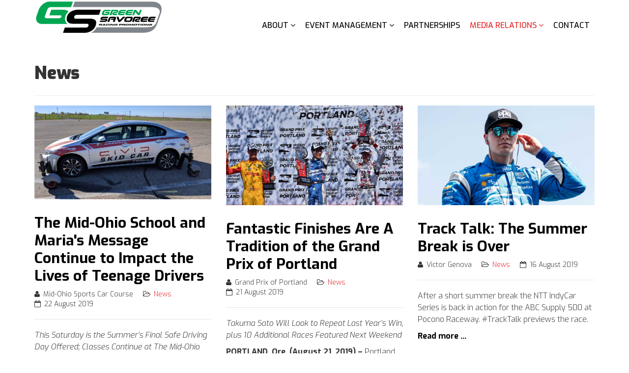

--- FILE ---
content_type: text/html; charset=utf-8
request_url: https://greensavoree.com/gsrpmedia/news?start=248
body_size: 31214
content:
<!DOCTYPE html>
<html xmlns="http://www.w3.org/1999/xhtml" xml:lang="en-gb" lang="en-gb" dir="ltr">
<head>
    <meta http-equiv="X-UA-Compatible" content="IE=edge">
    <meta name="viewport" content="width=device-width, initial-scale=1">
    
    <base href="https://greensavoree.com/gsrpmedia/news" />
	<meta http-equiv="content-type" content="text/html; charset=utf-8" />
	<meta name="keywords" content="Honda Grand Prix, Honda Grand Prix St. Petersburg, St. Petersburg Race, Firestone Grand Prix, Firestone Grand Prix of St. Petersburg, IndyCar Race St. Petersburg, IndyCar, Road to Indy, Pirelli World Challenge, Downtown St. Petersburg Car Race, Formula 1 Race St. Petersburg" />
	<meta name="description" content="The Official Website of the Firestone Grand Prix of St. Petersburg, St. Petersburg's Premier Motorsports Festival: March 8- 10, 2019 on the Downtown Streets of St. Petersburg" />
	<meta name="generator" content="Joomla! - Open Source Content Management" />
	<title>GSRP  - News</title>
	<link href="/gsrpmedia/news?format=feed&amp;type=rss" rel="alternate" type="application/rss+xml" title="RSS 2.0" />
	<link href="/gsrpmedia/news?format=feed&amp;type=atom" rel="alternate" type="application/atom+xml" title="Atom 1.0" />
	<link href="/images/GSRP---LOGO.png" rel="shortcut icon" type="image/vnd.microsoft.icon" />
	<link href="https://greensavoree.com/component/search/?Itemid=595&amp;format=opensearch" rel="search" title="Search GSRP " type="application/opensearchdescription+xml" />
	<link href="//fonts.googleapis.com/css?family=Exo:100,100italic,200,200italic,300,300italic,regular,italic,500,500italic,600,600italic,700,700italic,800,800italic,900,900italic&amp;subset=latin,latin-ext" rel="stylesheet" type="text/css" />
	<link href="/templates/shaper_eventum/css/bootstrap.min.css" rel="stylesheet" type="text/css" />
	<link href="/templates/shaper_eventum/css/font-awesome.min.css" rel="stylesheet" type="text/css" />
	<link href="/templates/shaper_eventum/css/legacy.css" rel="stylesheet" type="text/css" />
	<link href="/templates/shaper_eventum/css/template.css" rel="stylesheet" type="text/css" />
	<link href="/templates/shaper_eventum/css/presets/preset1.css" rel="stylesheet" type="text/css" class="preset" />
	<link href="/templates/shaper_eventum/css/frontend-edit.css" rel="stylesheet" type="text/css" />
	<link href="/components/com_sppagebuilder/assets/css/font-awesome-5.min.css?4c712525bbbcd041da9d1cec623f871f" rel="stylesheet" type="text/css" />
	<link href="/components/com_sppagebuilder/assets/css/font-awesome-v4-shims.css?4c712525bbbcd041da9d1cec623f871f" rel="stylesheet" type="text/css" />
	<link href="/components/com_sppagebuilder/assets/css/animate.min.css?4c712525bbbcd041da9d1cec623f871f" rel="stylesheet" type="text/css" />
	<link href="/components/com_sppagebuilder/assets/css/sppagebuilder.css?4c712525bbbcd041da9d1cec623f871f" rel="stylesheet" type="text/css" />
	<style type="text/css">
body{font-family:Exo, sans-serif; font-size:16px; font-weight:300; }h1{font-family:Exo, sans-serif; font-weight:900; }h2{font-family:Exo, sans-serif; font-weight:900; }h3{font-family:Exo, sans-serif; font-weight:700; }h4{font-family:Exo, sans-serif; font-weight:600; }h5{font-family:Exo, sans-serif; font-weight:500; }h6{font-family:Exo, sans-serif; font-weight:500; }#countdown-timer{font-family:Exo, sans-serif; font-weight:700; }#sp-header {height:90px; background-color: #FFFFFF;}
#sp-menu {padding-top:20px;}
.sppb-img-responsive {
    -webkit-filter: grayscale(100%); /* Safari 6.0 - 9.0 */
    filter: grayscale(100%);
}
img:hover {
    -webkit-filter: grayscale(0); /* Safari 6.0 - 9.0 */
    filter: none;
}
#countdown-timer .sppb-countdown-number.timer-day {
  color: #e32526;
}
#countdown-timer .sppb-countdown-number.timer-hour {
  color: #e32526;
}
#countdown-timer .sppb-countdown-number.timer-minute {
  color: #e32526;
}
#countdown-timer .sppb-countdown-number.timer-second {
  color: #e32526;
}

.stream li .section-thumb .thumb img {
	display: none; 
}

.sp-megamenu-parent > li > a {color:#000000;}

#sp-main-body {padding-top:0px;}

.banneritem { text-align:center!important; }

#offcanvas-toggler >i {color:#000000;}

#sp-section-6{ padding:10px;0px;10px;0px;; }
	</style>
	<script src="/media/jui/js/jquery.min.js?ee707b2f7a243285221b1d459f1310a5" type="text/javascript"></script>
	<script src="/media/jui/js/jquery-noconflict.js?ee707b2f7a243285221b1d459f1310a5" type="text/javascript"></script>
	<script src="/media/jui/js/jquery-migrate.min.js?ee707b2f7a243285221b1d459f1310a5" type="text/javascript"></script>
	<script src="/media/system/js/caption.js?ee707b2f7a243285221b1d459f1310a5" type="text/javascript"></script>
	<script src="/templates/shaper_eventum/js/bootstrap.min.js" type="text/javascript"></script>
	<script src="/templates/shaper_eventum/js/jquery.sticky.js" type="text/javascript"></script>
	<script src="/templates/shaper_eventum/js/main.js" type="text/javascript"></script>
	<script src="/templates/shaper_eventum/js/frontend-edit.js" type="text/javascript"></script>
	<script src="/components/com_sppagebuilder/assets/js/jquery.parallax.js?4c712525bbbcd041da9d1cec623f871f" type="text/javascript"></script>
	<script src="/components/com_sppagebuilder/assets/js/sppagebuilder.js?4c712525bbbcd041da9d1cec623f871f" defer="defer" type="text/javascript"></script>
	<script type="text/javascript">
jQuery(window).on('load',  function() {
				new JCaption('img.caption');
			});
	</script>

   
    <!-- Hotjar Tracking Code for http://gpstpete.com -->
<script>
    (function(h,o,t,j,a,r){
        h.hj=h.hj||function(){(h.hj.q=h.hj.q||[]).push(arguments)};
        h._hjSettings={hjid:1099472,hjsv:6};
        a=o.getElementsByTagName('head')[0];
        r=o.createElement('script');r.async=1;
        r.src=t+h._hjSettings.hjid+j+h._hjSettings.hjsv;
        a.appendChild(r);
    })(window,document,'https://static.hotjar.com/c/hotjar-','.js?sv=');
</script>
</head>
<body class="site com-content view-category layout-blog no-task itemid-595 en-gb ltr  sticky-header layout-fluid">
    <div class="body-innerwrapper">
        <header id="sp-header"><div class="container"><div class="row"><div id="sp-logo" class="col-xs-8 col-sm-2 col-md-3"><div class="sp-column "><a class="logo" href="/"><h1><img class="sp-default-logo hidden-xs" src="/images/GSRP---LOGO.png" alt="GSRP "><img class="sp-retina-logo hidden-xs" src="/images/GSRP---LOGO.png" alt="GSRP " width="7074" height="1882"><img class="sp-default-logo visible-xs" src="/images/GSRP---LOGO.png" alt="GSRP "></h1></a></div></div><div id="sp-menu" class="col-xs-4 col-sm-10 col-md-9"><div class="sp-column ">			<div class='sp-megamenu-wrapper'>
				<a id="offcanvas-toggler" class="visible-xs" href="#"><i class="fa fa-bars"></i></a>
				<ul class="sp-megamenu-parent menu-fade-up hidden-xs"><li class="sp-menu-item sp-has-child"><a  href="#"  >About</a><div class="sp-dropdown sp-dropdown-main sp-menu-right" style="width: 240px;"><div class="sp-dropdown-inner"><ul class="sp-dropdown-items"><li class="sp-menu-item"><a  href="/team/our-story"  >About Us</a></li><li class="sp-menu-item"><a  href="/team/our-team"  >Our Team</a></li></ul></div></div></li><li class="sp-menu-item sp-has-child"><a  href="#"  >Event Management</a><div class="sp-dropdown sp-dropdown-main sp-menu-right" style="width: 240px;"><div class="sp-dropdown-inner"><ul class="sp-dropdown-items"><li class="sp-menu-item"><a  href="/event-management/firestone-grand-prix-of-st-petersburg"  >Firestone Grand Prix of St. Petersburg</a></li><li class="sp-menu-item"><a  href="/event-management/ontario-honda-indy-dealers"  >Ontario Honda Dealers Indy at Markham</a></li><li class="sp-menu-item"><a  href="/event-management/mid-ohio-sports-car-course"  >Mid-Ohio Sports Car Course</a></li><li class="sp-menu-item"><a  href="/event-management/the-mid-ohio-school"  >The Mid-Ohio School</a></li><li class="sp-menu-item"><a  href="/event-management/grand-prix-of-portland"  >BITNILE.COM Grand Prix of Portland</a></li></ul></div></div></li><li class="sp-menu-item"><a  href="/partnership"  >Partnerships</a></li><li class="sp-menu-item sp-has-child active"><a  href="/gsrpmedia"  >Media Relations</a><div class="sp-dropdown sp-dropdown-main sp-menu-right" style="width: 240px;"><div class="sp-dropdown-inner"><ul class="sp-dropdown-items"><li class="sp-menu-item current-item active"><a  href="/gsrpmedia/news"  >News</a></li></ul></div></div></li><li class="sp-menu-item"><a  href="/contact"  >Contact</a></li></ul>			</div>
		</div></div></div></div></header><section id="sp-page-title"><div class="row"><div id="sp-title" class="col-sm-12 col-md-12"><div class="sp-column "></div></div></div></section><section id="sp-main-body"><div class="container"><div class="row"><div id="sp-component" class="col-sm-12 col-md-12"><div class="sp-column "><div id="system-message-container">
	</div>
<div class="blog" itemscope itemtype="http://schema.org/Blog">
			<div class="page-header">
			<h1> News </h1>
		</div>
	
	
	
	
	
		
	
																	<div class="items-row row-0 row clearfix">
						<div class="col-sm-4">
				<article class="item column-1 item-featured"
					itemprop="blogPost" itemscope itemtype="http://schema.org/BlogPosting">
					

	<div class="entry-image intro-image"> 
		<a href="/gsrpmedia/news/243-the-mid-ohio-school-and-maria-s-message-continue-to-impact-the-lives-of-teenage-drivers"><img
	 src="/images/tmos_dd_tdd.jpg" alt="" itemprop="thumbnailUrl"/></a>
	 
</div>

<div class="entry-header">

	
	
					<h2 itemprop="name">
									<a href="/gsrpmedia/news/243-the-mid-ohio-school-and-maria-s-message-continue-to-impact-the-lives-of-teenage-drivers" itemprop="url">
					The Mid-Ohio School and Maria's Message Continue to Impact the Lives of Teenage Drivers</a>
							</h2>
		
						
				<dl class="article-info">

		
			<dt class="article-info-term"></dt>	
				
							<dd class="createdby" itemprop="author" itemscope itemtype="http://schema.org/Person">
	<i class="fa fa-user"></i>
					<span itemprop="name" data-toggle="tooltip" title="Written by ">Mid-Ohio Sports Car Course</span>	</dd>			
			
							<dd class="category-name">
	<i class="fa fa-folder-open-o"></i>
				<a href="/gsrpmedia/news" itemprop="genre" data-toggle="tooltip" title="Article Category">News</a>	</dd>			
			
							<dd class="published">
	<i class="fa fa-calendar-o"></i>
	<time datetime="2019-08-22T14:26:25-04:00" itemprop="datePublished" data-toggle="tooltip" title="Published Date">
		22 August 2019	</time>
</dd>			
		
					
			
					
		
	</dl>
		
</div>




<p><em>This Saturday is the Summer’s Final Safe Driving Day Offered; </em><em>Classes Continue at The Mid-Ohio School this Summer and Fall</em></p>
<p><strong>LEXINGTON, Ohio (August 22, 2019</strong>) — <a href="https://www.midohio.com/school">The Mid-Ohio School</a> instructors make their final of three stops this summer for a Maria’s Message Safe Driving Day in Columbus, Ohio, on Saturday (August 24). This program exposes young drivers to the critical driving techniques of the school’s popular Teen Defensive Driving Program.</p>



	
<p class="readmore">
	<a href="/gsrpmedia/news/243-the-mid-ohio-school-and-maria-s-message-continue-to-impact-the-lives-of-teenage-drivers" itemprop="url">
		Read more ...	</a>
</p>




				</article>
				<!-- end item -->
							</div><!-- end col-sm-* -->
														<div class="col-sm-4">
				<article class="item column-2 item-featured"
					itemprop="blogPost" itemscope itemtype="http://schema.org/BlogPosting">
					

	<div class="entry-image intro-image"> 
		<a href="/gsrpmedia/news/350-fantastic-finishes-are-a-tradition-of-the-grand-prix-of-portland"><img
	 src="/images/20190821_GPP_PR.jpg" alt="" itemprop="thumbnailUrl"/></a>
	 
</div>

<div class="entry-header">

	
	
					<h2 itemprop="name">
									<a href="/gsrpmedia/news/350-fantastic-finishes-are-a-tradition-of-the-grand-prix-of-portland" itemprop="url">
					Fantastic Finishes Are A Tradition of the Grand Prix of Portland</a>
							</h2>
		
						
				<dl class="article-info">

		
			<dt class="article-info-term"></dt>	
				
							<dd class="createdby" itemprop="author" itemscope itemtype="http://schema.org/Person">
	<i class="fa fa-user"></i>
					<span itemprop="name" data-toggle="tooltip" title="Written by ">Grand Prix of Portland</span>	</dd>			
			
							<dd class="category-name">
	<i class="fa fa-folder-open-o"></i>
				<a href="/gsrpmedia/news" itemprop="genre" data-toggle="tooltip" title="Article Category">News</a>	</dd>			
			
							<dd class="published">
	<i class="fa fa-calendar-o"></i>
	<time datetime="2019-08-21T14:42:06-04:00" itemprop="datePublished" data-toggle="tooltip" title="Published Date">
		21 August 2019	</time>
</dd>			
		
					
			
					
		
	</dl>
		
</div>




<p style="text-align: left;"><em>Takuma Sato Will Look to Repeat Last Year’s Win, plus 10 Additional Races Featured Next Weekend</em></p>
<p><strong>PORTLAND, Ore. (August 21, 2019) –</strong> Portland International Raceway (PIR) has delivered many exciting Indy car races over its history. That is likely to be the case again Labor Day weekend for the <a href="https://portlandgp.com/">Grand Prix of Portland</a>, August 30-September 1.   </p>



	
<p class="readmore">
	<a href="/gsrpmedia/news/350-fantastic-finishes-are-a-tradition-of-the-grand-prix-of-portland" itemprop="url">
		Read more ...	</a>
</p>




				</article>
				<!-- end item -->
							</div><!-- end col-sm-* -->
														<div class="col-sm-4">
				<article class="item column-3 item-featured"
					itemprop="blogPost" itemscope itemtype="http://schema.org/BlogPosting">
					

	<div class="entry-image intro-image"> 
		<a href="/gsrpmedia/news/242-track-talk-the-summer-break-is-over"><img
	 src="/images/20190816_MO_tracktalk.jpg" alt="" itemprop="thumbnailUrl"/></a>
	 
</div>

<div class="entry-header">

	
	
					<h2 itemprop="name">
									<a href="/gsrpmedia/news/242-track-talk-the-summer-break-is-over" itemprop="url">
					Track Talk: The Summer Break is Over</a>
							</h2>
		
						
				<dl class="article-info">

		
			<dt class="article-info-term"></dt>	
				
							<dd class="createdby" itemprop="author" itemscope itemtype="http://schema.org/Person">
	<i class="fa fa-user"></i>
					<span itemprop="name" data-toggle="tooltip" title="Written by ">Victor Genova</span>	</dd>			
			
							<dd class="category-name">
	<i class="fa fa-folder-open-o"></i>
				<a href="/gsrpmedia/news" itemprop="genre" data-toggle="tooltip" title="Article Category">News</a>	</dd>			
			
							<dd class="published">
	<i class="fa fa-calendar-o"></i>
	<time datetime="2019-08-16T14:14:33-04:00" itemprop="datePublished" data-toggle="tooltip" title="Published Date">
		16 August 2019	</time>
</dd>			
		
					
			
					
		
	</dl>
		
</div>




<p>After a short summer break the NTT IndyCar Series is back in action for the ABC Supply 500 at Pocono Raceway. #TrackTalk previews the race.</p>



	
<p class="readmore">
	<a href="/gsrpmedia/news/242-track-talk-the-summer-break-is-over" itemprop="url">
		Read more ...	</a>
</p>




				</article>
				<!-- end item -->
							</div><!-- end col-sm-* -->
							</div><!-- end row -->
																			<div class="items-row row-1 row clearfix">
						<div class="col-sm-4">
				<article class="item column-1 item-featured"
					itemprop="blogPost" itemscope itemtype="http://schema.org/BlogPosting">
					


<div class="entry-header">

	
	
					<h2 itemprop="name">
									<a href="/gsrpmedia/news/241-americas-rallycross-creates-the-inaugural-arx2-cooper-tires-at-mid-ohio" itemprop="url">
					Americas Rallycross Creates the Inaugural ARX2 Cooper Tires at Mid-Ohio</a>
							</h2>
		
						
				<dl class="article-info">

		
			<dt class="article-info-term"></dt>	
				
							<dd class="createdby" itemprop="author" itemscope itemtype="http://schema.org/Person">
	<i class="fa fa-user"></i>
					<span itemprop="name" data-toggle="tooltip" title="Written by ">Mid-Ohio Sports Car Course</span>	</dd>			
			
							<dd class="category-name">
	<i class="fa fa-folder-open-o"></i>
				<a href="/gsrpmedia/news" itemprop="genre" data-toggle="tooltip" title="Article Category">News</a>	</dd>			
			
							<dd class="published">
	<i class="fa fa-calendar-o"></i>
	<time datetime="2019-08-16T14:06:40-04:00" itemprop="datePublished" data-toggle="tooltip" title="Published Date">
		16 August 2019	</time>
</dd>			
		
					
			
					
		
	</dl>
		
</div>




<p><strong>NEW YORK, N.Y. (August 16, 2019) – </strong>Americas Rallycross (ARX) announced today the formation of the ARX2 Cooper Tires Combine, a one-day program that will draw in drivers from around the world of motorsports to Mid-Ohio Sports Car Course on Monday, October 7 to test the 310hp, four-wheel drive ARX2 machines, the official development category of ARX.</p>



	
<p class="readmore">
	<a href="/gsrpmedia/news/241-americas-rallycross-creates-the-inaugural-arx2-cooper-tires-at-mid-ohio" itemprop="url">
		Read more ...	</a>
</p>




				</article>
				<!-- end item -->
							</div><!-- end col-sm-* -->
														<div class="col-sm-4">
				<article class="item column-2 item-featured"
					itemprop="blogPost" itemscope itemtype="http://schema.org/BlogPosting">
					

	<div class="entry-image intro-image"> 
		<a href="/gsrpmedia/news/240-mclaren-joining-arrow-spm-for-2020-entries-in-indycar"><img
	 src="/images/20190809_McLaren.jpg" alt="" itemprop="thumbnailUrl"/></a>
	 
</div>

<div class="entry-header">

	
	
					<h2 itemprop="name">
									<a href="/gsrpmedia/news/240-mclaren-joining-arrow-spm-for-2020-entries-in-indycar" itemprop="url">
					McLaren Joining Arrow SPM for 2020 Entries in INDYCAR</a>
							</h2>
		
						
				<dl class="article-info">

		
			<dt class="article-info-term"></dt>	
				
							<dd class="createdby" itemprop="author" itemscope itemtype="http://schema.org/Person">
	<i class="fa fa-user"></i>
					<span itemprop="name" data-toggle="tooltip" title="Written by ">indycar.com</span>	</dd>			
			
							<dd class="category-name">
	<i class="fa fa-folder-open-o"></i>
				<a href="/gsrpmedia/news" itemprop="genre" data-toggle="tooltip" title="Article Category">News</a>	</dd>			
			
							<dd class="published">
	<i class="fa fa-calendar-o"></i>
	<time datetime="2019-08-09T14:05:03-04:00" itemprop="datePublished" data-toggle="tooltip" title="Published Date">
		09 August 2019	</time>
</dd>			
		
					
			
					
		
	</dl>
		
</div>




<p>McLaren Racing announced today that it will return to full-time competition in the NTT IndyCar Series in 2020 through a strategic partnership with Arrow Schmidt Peterson Motorsports and Chevrolet. McLaren last competed full-time in INDYCAR in 1979.</p>



	
<p class="readmore">
	<a href="/gsrpmedia/news/240-mclaren-joining-arrow-spm-for-2020-entries-in-indycar" itemprop="url">
		Read more ...	</a>
</p>




				</article>
				<!-- end item -->
							</div><!-- end col-sm-* -->
														<div class="col-sm-4">
				<article class="item column-3 item-featured"
					itemprop="blogPost" itemscope itemtype="http://schema.org/BlogPosting">
					

	<div class="entry-image intro-image"> 
		<a href="/gsrpmedia/news/239-b-l-transport-170-brings-nascar-racing-to-mid-ohio-sports-car-course-for-seventh-time"><img
	 src="/images/20190807_MO_NASCAR.jpg" alt="" itemprop="thumbnailUrl"/></a>
	 
</div>

<div class="entry-header">

	
	
					<h2 itemprop="name">
									<a href="/gsrpmedia/news/239-b-l-transport-170-brings-nascar-racing-to-mid-ohio-sports-car-course-for-seventh-time" itemprop="url">
					B&amp;L Transport 170 Brings NASCAR Racing to Mid-Ohio Sports Car Course for Seventh Time</a>
							</h2>
		
						
				<dl class="article-info">

		
			<dt class="article-info-term"></dt>	
				
							<dd class="createdby" itemprop="author" itemscope itemtype="http://schema.org/Person">
	<i class="fa fa-user"></i>
					<span itemprop="name" data-toggle="tooltip" title="Written by ">Mid-Ohio Sports Car Course</span>	</dd>			
			
							<dd class="category-name">
	<i class="fa fa-folder-open-o"></i>
				<a href="/gsrpmedia/news" itemprop="genre" data-toggle="tooltip" title="Article Category">News</a>	</dd>			
			
							<dd class="published">
	<i class="fa fa-calendar-o"></i>
	<time datetime="2019-08-07T14:03:23-04:00" itemprop="datePublished" data-toggle="tooltip" title="Published Date">
		07 August 2019	</time>
</dd>			
		
					
			
					
		
	</dl>
		
</div>




<p><i>Kaulig Racing’s Justin Haley Will Throw Ceremonial First Pitch at Today’s Cleveland Indians Game</i></p>
<p><b>LEXINGTON, Ohio (August 7, 2019</b>) — The NASCAR Xfinity Series returns to <a href="http://www.midohio.com/">Mid-Ohio Sports Car Course</a>, August 9-10, for the B&amp;L Transport 170 at Mid-Ohio. This is the seventh straight year that NASCAR’s rising stars will compete on the 2.258-mile, 13-turn road course in Lexington, Ohio.</p>



	
<p class="readmore">
	<a href="/gsrpmedia/news/239-b-l-transport-170-brings-nascar-racing-to-mid-ohio-sports-car-course-for-seventh-time" itemprop="url">
		Read more ...	</a>
</p>




				</article>
				<!-- end item -->
							</div><!-- end col-sm-* -->
							</div><!-- end row -->
																			<div class="items-row row-2 row clearfix">
						<div class="col-sm-4">
				<article class="item column-1 item-featured"
					itemprop="blogPost" itemscope itemtype="http://schema.org/BlogPosting">
					

	<div class="entry-image intro-image"> 
		<a href="/gsrpmedia/news/238-world-class-venues-traditional-weekends-highlight-2020-imsa-weathertech-sportscar-championship-schedule"><img
	 src="/images/20190802_MO_IMSA_2020sched.jpg" alt="" itemprop="thumbnailUrl"/></a>
	 
</div>

<div class="entry-header">

	
	
					<h2 itemprop="name">
									<a href="/gsrpmedia/news/238-world-class-venues-traditional-weekends-highlight-2020-imsa-weathertech-sportscar-championship-schedule" itemprop="url">
					World Class Venues, Traditional Weekends Highlight ﻿2020 IMSA WeatherTech SportsCar Championship Schedule</a>
							</h2>
		
						
				<dl class="article-info">

		
			<dt class="article-info-term"></dt>	
				
							<dd class="createdby" itemprop="author" itemscope itemtype="http://schema.org/Person">
	<i class="fa fa-user"></i>
					<span itemprop="name" data-toggle="tooltip" title="Written by ">imsa.com</span>	</dd>			
			
							<dd class="category-name">
	<i class="fa fa-folder-open-o"></i>
				<a href="/gsrpmedia/news" itemprop="genre" data-toggle="tooltip" title="Article Category">News</a>	</dd>			
			
							<dd class="published">
	<i class="fa fa-calendar-o"></i>
	<time datetime="2019-08-02T14:01:18-04:00" itemprop="datePublished" data-toggle="tooltip" title="Published Date">
		02 August 2019	</time>
</dd>			
		
					
			
					
		
	</dl>
		
</div>




<div align="justify"><strong>ELKHART LAKE, Wis. (Aug. 2, 2019)</strong> – The IMSA WeatherTech SportsCar Championship visits 12 of the most iconic and most prestigious road courses and street circuits in North America each year for highly anticipated and well-attended events.</div>
<div align="justify">


	
<p class="readmore">
	<a href="/gsrpmedia/news/238-world-class-venues-traditional-weekends-highlight-2020-imsa-weathertech-sportscar-championship-schedule" itemprop="url">
		Read more ...	</a>
</p>




				</article>
				<!-- end item -->
							</div><!-- end col-sm-* -->
														<div class="col-sm-4">
				<article class="item column-2 item-featured"
					itemprop="blogPost" itemscope itemtype="http://schema.org/BlogPosting">
					

	<div class="entry-image intro-image"> 
		<a href="/gsrpmedia/news/237-indycar-to-introduce-single-source-hybrid-system-for-2022-ntt-indycar-series-season"><img
	 src="/images/20190801_INDYCAR_HYBRID.jpg" alt="" itemprop="thumbnailUrl"/></a>
	 
</div>

<div class="entry-header">

	
	
					<h2 itemprop="name">
									<a href="/gsrpmedia/news/237-indycar-to-introduce-single-source-hybrid-system-for-2022-ntt-indycar-series-season" itemprop="url">
					INDYCAR to Introduce Single-Source Hybrid System for 2022 NTT IndyCar Series Season</a>
							</h2>
		
						
				<dl class="article-info">

		
			<dt class="article-info-term"></dt>	
				
							<dd class="createdby" itemprop="author" itemscope itemtype="http://schema.org/Person">
	<i class="fa fa-user"></i>
					<span itemprop="name" data-toggle="tooltip" title="Written by ">indycar.com</span>	</dd>			
			
							<dd class="category-name">
	<i class="fa fa-folder-open-o"></i>
				<a href="/gsrpmedia/news" itemprop="genre" data-toggle="tooltip" title="Article Category">News</a>	</dd>			
			
							<dd class="published">
	<i class="fa fa-calendar-o"></i>
	<time datetime="2019-08-01T13:57:03-04:00" itemprop="datePublished" data-toggle="tooltip" title="Published Date">
		01 August 2019	</time>
</dd>			
		
					
			
					
		
	</dl>
		
</div>




<p><strong>INDIANAPOLIS (Thursday, August 1, 2019) - </strong>INDYCAR, in partnership with Chevrolet and Honda, will implement a single-source hybrid system in its race cars for the 2022 NTT IndyCar Series season that will provide key enhancements ranging from competition to safety. </p>



	
<p class="readmore">
	<a href="/gsrpmedia/news/237-indycar-to-introduce-single-source-hybrid-system-for-2022-ntt-indycar-series-season" itemprop="url">
		Read more ...	</a>
</p>




				</article>
				<!-- end item -->
							</div><!-- end col-sm-* -->
							</div><!-- end row -->
						
	
				<div class="pagination-wrapper">
						<ul class="pagination"><li><a class="start" href="/gsrpmedia/news"><i class="fa fa-angle-double-left"></i></a></li><li><a class="previous" href="/gsrpmedia/news?start=240"><i class="fa fa-angle-left"></i></a></li><li><a class="" href="/gsrpmedia/news?start=208">27</a></li><li><a class="" href="/gsrpmedia/news?start=216">28</a></li><li><a class="" href="/gsrpmedia/news?start=224">29</a></li><li><a class="" href="/gsrpmedia/news?start=232">30</a></li><li><a class="" href="/gsrpmedia/news?start=240">31</a></li><li class="active"><a>32</a></li><li><a class="" href="/gsrpmedia/news?start=256">33</a></li><li><a class="" href="/gsrpmedia/news?start=264">34</a></li><li><a class="" href="/gsrpmedia/news?start=272">35</a></li><li><a class="" href="/gsrpmedia/news?start=280">36</a></li><li><a class="next" href="/gsrpmedia/news?start=256"><i class="fa fa-angle-right"></i></a></li><li><a class="end" href="/gsrpmedia/news?start=336"><i class="fa fa-angle-double-right"></i></a></li></ul>		</div>
	</div>
</div></div></div></div></section><section id="sp-partners-desktop" class=" hidden-xs"><div class="container"><div class="row"><div id="sp-partners" class="col-sm-12 col-md-12"><div class="sp-column "><div class="sp-module "><div class="sp-module-content"><div class="mod-sppagebuilder  sp-page-builder" data-module_id="119">
	<div class="page-content">
		<style type="text/css"></style>	</div>
</div>
</div></div></div></div></div></div></section><section id="sp-section-6" class=" hidden-xs"><div class="container"><div class="row"><div id="sp-banner" class="col-sm-12 col-md-12 hidden-xs"><div class="sp-column "></div></div></div></div></section><footer id="sp-footer"><div class="container"><div class="row"><div id="sp-footer1" class="col-sm-12 col-md-12"><div class="sp-column "><a href="/"><img class="sp-footer-logo" src="/images/gsrp_250x83.png" alt="GSRP "></a><span class="sp-copyright"> © 2025 Green Savoree Racing Promotions, LLC. All Rights Reserved. 
<br><a href="http://www.gpstpete.com/privacy">Privacy Policy</a></span></div></div></div></div></footer>
        <div class="offcanvas-menu">
            <a href="#" class="close-offcanvas"><i class="fa fa-remove"></i></a>
            <div class="offcanvas-inner">
                                    <div class="sp-module "><h3 class="sp-module-title">Search</h3><div class="sp-module-content"><div class="search">
	<form action="/gsrpmedia/news" method="post">
		<input name="searchword" id="mod-search-searchword" maxlength="200"  class="inputbox search-query" type="text" size="20" placeholder="Search ..." />		<input type="hidden" name="task" value="search" />
		<input type="hidden" name="option" value="com_search" />
		<input type="hidden" name="Itemid" value="595" />
	</form>
</div>
</div></div><div class="sp-module "><div class="sp-module-content"><ul class="nav menu">
<li class="item-682 deeper parent"><a href="#" >About</a><span class="offcanvas-menu-toggler collapsed" data-toggle="collapse" data-target="#collapse-menu-682" aria-expanded="false" aria-controls="collapse-menu-682"><i class="fa fa-plus"></i><i class="fa fa-minus"></i></span><ul class="collapse" id="collapse-menu-682"><li class="item-689"><a href="/team/our-story" >About Us</a></li><li class="item-688"><a href="/team/our-team" >Our Team</a></li></ul></li><li class="item-681 deeper parent"><a href="#" >Event Management</a><span class="offcanvas-menu-toggler collapsed" data-toggle="collapse" data-target="#collapse-menu-681" aria-expanded="false" aria-controls="collapse-menu-681"><i class="fa fa-plus"></i><i class="fa fa-minus"></i></span><ul class="collapse" id="collapse-menu-681"><li class="item-684"><a href="/event-management/firestone-grand-prix-of-st-petersburg" >Firestone Grand Prix of St. Petersburg</a></li><li class="item-685"><a href="/event-management/ontario-honda-indy-dealers" >Ontario Honda Dealers Indy at Markham</a></li><li class="item-686"><a href="/event-management/mid-ohio-sports-car-course" >Mid-Ohio Sports Car Course</a></li><li class="item-690"><a href="/event-management/the-mid-ohio-school" >The Mid-Ohio School</a></li><li class="item-687"><a href="/event-management/grand-prix-of-portland" >BITNILE.COM Grand Prix of Portland</a></li></ul></li><li class="item-683"><a href="/partnership" >Partnerships</a></li><li class="item-604 active deeper parent"><a href="/gsrpmedia" >Media Relations</a><span class="offcanvas-menu-toggler collapsed" data-toggle="collapse" data-target="#collapse-menu-604" aria-expanded="false" aria-controls="collapse-menu-604"><i class="fa fa-plus"></i><i class="fa fa-minus"></i></span><ul class="collapse" id="collapse-menu-604"><li class="item-595 current active"><a href="/gsrpmedia/news" >News</a></li></ul></li><li class="item-596"><a href="/contact" >Contact</a></li></ul>
</div></div>
                            </div>
        </div>
        <div class="offcanvas-overlay"></div>
    </div>
    <!-- Global site tag (gtag.js) - Google Analytics -->
<script async src="https://www.googletagmanager.com/gtag/js?id=UA-36670539-1"></script>
<script>
  window.dataLayer = window.dataLayer || [];
  function gtag(){dataLayer.push(arguments);}
  gtag('js', new Date());
  gtag('config', 'UA-36670539-1');
</script>

<!-- Begin Constant Contact Active Forms -->
<script> var _ctct_m = "3769e4122edec8ebd0c53776cc1f2d55"; </script>
<script id="signupScript" src="//static.ctctcdn.com/js/signup-form-widget/current/signup-form-widget.min.js" async defer></script>
<!-- End Constant Contact Active Forms -->
    
</body>
</html>

--- FILE ---
content_type: text/css
request_url: https://greensavoree.com/templates/shaper_eventum/css/template.css
body_size: 70724
content:
.form-control {
  display: block;
  height: 34px;
  padding: 6px 12px;
  font-size: 14px;
  line-height: 1.428571429;
  color: #555555;
  background-color: #fff;
  background-image: none;
  border: 1px solid #ccc;
  border-radius: 4px;
  -webkit-box-shadow: inset 0 1px 1px rgba(0,0,0,0.075);
  box-shadow: inset 0 1px 1px rgba(0,0,0,0.075);
  -webkit-transition: border-color ease-in-out .15s, box-shadow ease-in-out .15s;
  -o-transition: border-color ease-in-out .15s, box-shadow ease-in-out .15s;
  transition: border-color ease-in-out .15s, box-shadow ease-in-out .15s;
}
.form-control:focus {
  border-color: #66afe9;
  outline: 0;
  -webkit-box-shadow: inset 0 1px 1px rgba(0,0,0,.075), 0 0 8px rgba(102,175,233,0.6);
  box-shadow: inset 0 1px 1px rgba(0,0,0,.075), 0 0 8px rgba(102,175,233,0.6);
}
.form-control::-moz-placeholder {
  color: #999;
  opacity: 1;
}
.form-control:-ms-input-placeholder {
  color: #999;
}
.form-control::-webkit-input-placeholder {
  color: #999;
}
.form-control[disabled],
.form-control[readonly],
fieldset[disabled] .form-control {
  cursor: not-allowed;
  background-color: #eeeeee;
  opacity: 1;
}
textarea.form-control {
  height: auto;
}
@font-face {
  font-family: 'IcoMoon';
  src: url('../fonts/IcoMoon.eot');
  src: url('../fonts/IcoMoon.eot?#iefix') format('embedded-opentype'), url('../fonts/IcoMoon.woff') format('woff'), url('../fonts/IcoMoon.ttf') format('truetype'), url('../fonts/IcoMoon.svg#IcoMoon') format('svg');
  font-weight: normal;
  font-style: normal;
}
[data-icon]:before {
  font-family: 'IcoMoon';
  content: attr(data-icon);
  speak: none;
}
[class^="icon-"],
[class*=" icon-"] {
  display: inline-block;
  width: 14px;
  height: 14px;
  margin-right: .25em;
  line-height: 14px;
  background-image: none;
}
dd > span[class^="icon-"] + time,
dd > span[class*=" icon-"] + time {
  margin-left: -0.25em;
}
dl.article-info dd.hits span[class^="icon-"],
dl.article-info dd.hits span[class*=" icon-"] {
  margin-right: 0;
}
[class^="icon-"]:before,
[class*=" icon-"]:before {
  font-family: 'IcoMoon';
  font-style: normal;
  speak: none;
}
[class^="icon-"].disabled,
[class*=" icon-"].disabled {
  font-weight: normal;
}
.icon-joomla:before {
  content: "\e200";
}
.icon-chevron-up:before,
.icon-uparrow:before,
.icon-arrow-up:before {
  content: "\e005";
}
.icon-chevron-right:before,
.icon-rightarrow:before,
.icon-arrow-right:before {
  content: "\e006";
}
.icon-chevron-down:before,
.icon-downarrow:before,
.icon-arrow-down:before {
  content: "\e007";
}
.icon-chevron-left:before,
.icon-leftarrow:before,
.icon-arrow-left:before {
  content: "\e008";
}
.icon-arrow-first:before {
  content: "\e003";
}
.icon-arrow-last:before {
  content: "\e004";
}
.icon-arrow-up-2:before {
  content: "\e009";
}
.icon-arrow-right-2:before {
  content: "\e00a";
}
.icon-arrow-down-2:before {
  content: "\e00b";
}
.icon-arrow-left-2:before {
  content: "\e00c";
}
.icon-arrow-up-3:before {
  content: "\e00f";
}
.icon-arrow-right-3:before {
  content: "\e010";
}
.icon-arrow-down-3:before {
  content: "\e011";
}
.icon-arrow-left-3:before {
  content: "\e012";
}
.icon-menu-2:before {
  content: "\e00e";
}
.icon-arrow-up-4:before {
  content: "\e201";
}
.icon-arrow-right-4:before {
  content: "\e202";
}
.icon-arrow-down-4:before {
  content: "\e203";
}
.icon-arrow-left-4:before {
  content: "\e204";
}
.icon-share:before,
.icon-redo:before {
  content: "\27";
}
.icon-undo:before {
  content: "\28";
}
.icon-forward-2:before {
  content: "\e205";
}
.icon-backward-2:before,
.icon-reply:before {
  content: "\e206";
}
.icon-unblock:before,
.icon-refresh:before,
.icon-redo-2:before {
  content: "\6c";
}
.icon-undo-2:before {
  content: "\e207";
}
.icon-move:before {
  content: "\7a";
}
.icon-expand:before {
  content: "\66";
}
.icon-contract:before {
  content: "\67";
}
.icon-expand-2:before {
  content: "\68";
}
.icon-contract-2:before {
  content: "\69";
}
.icon-play:before {
  content: "\e208";
}
.icon-pause:before {
  content: "\e209";
}
.icon-stop:before {
  content: "\e210";
}
.icon-previous:before,
.icon-backward:before {
  content: "\7c";
}
.icon-next:before,
.icon-forward:before {
  content: "\7b";
}
.icon-first:before {
  content: "\7d";
}
.icon-last:before {
  content: "\e000";
}
.icon-play-circle:before {
  content: "\e00d";
}
.icon-pause-circle:before {
  content: "\e211";
}
.icon-stop-circle:before {
  content: "\e212";
}
.icon-backward-circle:before {
  content: "\e213";
}
.icon-forward-circle:before {
  content: "\e214";
}
.icon-loop:before {
  content: "\e001";
}
.icon-shuffle:before {
  content: "\e002";
}
.icon-search:before {
  content: "\53";
}
.icon-zoom-in:before {
  content: "\64";
}
.icon-zoom-out:before {
  content: "\65";
}
.icon-apply:before,
.icon-edit:before,
.icon-pencil:before {
  content: "\2b";
}
.icon-pencil-2:before {
  content: "\2c";
}
.icon-brush:before {
  content: "\3b";
}
.icon-save-new:before,
.icon-plus-2:before {
  content: "\5d";
}
.icon-ban-circle:before,
.icon-minus-sign:before,
.icon-minus-2:before {
  content: "\5e";
}
.icon-delete:before,
.icon-remove:before,
.icon-cancel-2:before {
  content: "\49";
}
.icon-publish:before,
.icon-save:before,
.icon-ok:before,
.icon-checkmark:before {
  content: "\47";
}
.icon-new:before,
.icon-plus:before {
  content: "\2a";
}
.icon-plus-circle:before {
  content: "\e215";
}
.icon-minus:before,
.icon-not-ok:before {
  content: "\4b";
}
.icon-minus-circle:before {
  content: "\e216";
}
.icon-unpublish:before,
.icon-cancel:before {
  content: "\4a";
}
.icon-cancel-circle:before {
  content: "\e217";
}
.icon-checkmark-2:before {
  content: "\e218";
}
.icon-checkmark-circle:before {
  content: "\e219";
}
.icon-info:before {
  content: "\e220";
}
.icon-info-2:before,
.icon-info-circle:before {
  content: "\e221";
}
.icon-question:before,
.icon-question-sign:before,
.icon-help:before {
  content: "\45";
}
.icon-question-2:before,
.icon-question-circle:before {
  content: "\e222";
}
.icon-notification:before {
  content: "\e223";
}
.icon-notification-2:before,
.icon-notification-circle:before {
  content: "\e224";
}
.icon-pending:before,
.icon-warning:before {
  content: "\48";
}
.icon-warning-2:before,
.icon-warning-circle:before {
  content: "\e225";
}
.icon-checkbox-unchecked:before {
  content: "\3d";
}
.icon-checkin:before,
.icon-checkbox:before,
.icon-checkbox-checked:before {
  content: "\3e";
}
.icon-checkbox-partial:before {
  content: "\3f";
}
.icon-square:before {
  content: "\e226";
}
.icon-radio-unchecked:before {
  content: "\e227";
}
.icon-radio-checked:before,
.icon-generic:before {
  content: "\e228";
}
.icon-circle:before {
  content: "\e229";
}
.icon-signup:before {
  content: "\e230";
}
.icon-grid:before,
.icon-grid-view:before {
  content: "\58";
}
.icon-grid-2:before,
.icon-grid-view-2:before {
  content: "\59";
}
.icon-menu:before {
  content: "\5a";
}
.icon-list:before,
.icon-list-view:before {
  content: "\31";
}
.icon-list-2:before {
  content: "\e231";
}
.icon-menu-3:before {
  content: "\e232";
}
.icon-folder-open:before,
.icon-folder:before {
  content: "\2d";
}
.icon-folder-close:before,
.icon-folder-2:before {
  content: "\2e";
}
.icon-folder-plus:before {
  content: "\e234";
}
.icon-folder-minus:before {
  content: "\e235";
}
.icon-folder-3:before {
  content: "\e236";
}
.icon-folder-plus-2:before {
  content: "\e237";
}
.icon-folder-remove:before {
  content: "\e238";
}
.icon-file:before {
  content: "\e016";
}
.icon-file-2:before {
  content: "\e239";
}
.icon-file-add:before,
.icon-file-plus:before {
  content: "\29";
}
.icon-file-remove:before,
.icon-file-minus:before {
  content: "\e017";
}
.icon-file-check:before {
  content: "\e240";
}
.icon-file-remove:before {
  content: "\e241";
}
.icon-save-copy:before,
.icon-copy:before {
  content: "\e018";
}
.icon-stack:before {
  content: "\e242";
}
.icon-tree:before {
  content: "\e243";
}
.icon-tree-2:before {
  content: "\e244";
}
.icon-paragraph-left:before {
  content: "\e246";
}
.icon-paragraph-center:before {
  content: "\e247";
}
.icon-paragraph-right:before {
  content: "\e248";
}
.icon-paragraph-justify:before {
  content: "\e249";
}
.icon-screen:before {
  content: "\e01c";
}
.icon-tablet:before {
  content: "\e01d";
}
.icon-mobile:before {
  content: "\e01e";
}
.icon-box-add:before {
  content: "\51";
}
.icon-box-remove:before {
  content: "\52";
}
.icon-download:before {
  content: "\e021";
}
.icon-upload:before {
  content: "\e022";
}
.icon-home:before {
  content: "\21";
}
.icon-home-2:before {
  content: "\e250";
}
.icon-out-2:before,
.icon-new-tab:before {
  content: "\e024";
}
.icon-out-3:before,
.icon-new-tab-2:before {
  content: "\e251";
}
.icon-link:before {
  content: "\e252";
}
.icon-picture:before,
.icon-image:before {
  content: "\2f";
}
.icon-pictures:before,
.icon-images:before {
  content: "\30";
}
.icon-palette:before,
.icon-color-palette:before {
  content: "\e014";
}
.icon-camera:before {
  content: "\55";
}
.icon-camera-2:before,
.icon-video:before {
  content: "\e015";
}
.icon-play-2:before,
.icon-video-2:before,
.icon-youtube:before {
  content: "\56";
}
.icon-music:before {
  content: "\57";
}
.icon-user:before {
  content: "\22";
}
.icon-users:before {
  content: "\e01f";
}
.icon-vcard:before {
  content: "\6d";
}
.icon-address:before {
  content: "\70";
}
.icon-share-alt:before,
.icon-out:before {
  content: "\26";
}
.icon-enter:before {
  content: "\e257";
}
.icon-exit:before {
  content: "\e258";
}
.icon-comment:before,
.icon-comments:before {
  content: "\24";
}
.icon-comments-2:before {
  content: "\25";
}
.icon-quote:before,
.icon-quotes-left:before {
  content: "\60";
}
.icon-quote-2:before,
.icon-quotes-right:before {
  content: "\61";
}
.icon-quote-3:before,
.icon-bubble-quote:before {
  content: "\e259";
}
.icon-phone:before {
  content: "\e260";
}
.icon-phone-2:before {
  content: "\e261";
}
.icon-envelope:before,
.icon-mail:before {
  content: "\4d";
}
.icon-envelope-opened:before,
.icon-mail-2:before {
  content: "\4e";
}
.icon-unarchive:before,
.icon-drawer:before {
  content: "\4f";
}
.icon-archive:before,
.icon-drawer-2:before {
  content: "\50";
}
.icon-briefcase:before {
  content: "\e020";
}
.icon-tag:before {
  content: "\e262";
}
.icon-tag-2:before {
  content: "\e263";
}
.icon-tags:before {
  content: "\e264";
}
.icon-tags-2:before {
  content: "\e265";
}
.icon-options:before,
.icon-cog:before {
  content: "\38";
}
.icon-cogs:before {
  content: "\37";
}
.icon-screwdriver:before,
.icon-tools:before {
  content: "\36";
}
.icon-wrench:before {
  content: "\3a";
}
.icon-equalizer:before {
  content: "\39";
}
.icon-dashboard:before {
  content: "\78";
}
.icon-switch:before {
  content: "\e266";
}
.icon-filter:before {
  content: "\54";
}
.icon-purge:before,
.icon-trash:before {
  content: "\4c";
}
.icon-checkedout:before,
.icon-lock:before,
.icon-locked:before {
  content: "\23";
}
.icon-unlock:before {
  content: "\e267";
}
.icon-key:before {
  content: "\5f";
}
.icon-support:before {
  content: "\46";
}
.icon-database:before {
  content: "\62";
}
.icon-scissors:before {
  content: "\e268";
}
.icon-health:before {
  content: "\6a";
}
.icon-wand:before {
  content: "\6b";
}
.icon-eye-open:before,
.icon-eye:before {
  content: "\3c";
}
.icon-eye-close:before,
.icon-eye-blocked:before,
.icon-eye-2:before {
  content: "\e269";
}
.icon-clock:before {
  content: "\6e";
}
.icon-compass:before {
  content: "\6f";
}
.icon-broadcast:before,
.icon-connection:before,
.icon-wifi:before {
  content: "\e01b";
}
.icon-book:before {
  content: "\e271";
}
.icon-lightning:before,
.icon-flash:before {
  content: "\79";
}
.icon-print:before,
.icon-printer:before {
  content: "\e013";
}
.icon-feed:before {
  content: "\71";
}
.icon-calendar:before {
  content: "\43";
}
.icon-calendar-2:before {
  content: "\44";
}
.icon-calendar-3:before {
  content: "\e273";
}
.icon-pie:before {
  content: "\77";
}
.icon-bars:before {
  content: "\76";
}
.icon-chart:before {
  content: "\75";
}
.icon-power-cord:before {
  content: "\32";
}
.icon-cube:before {
  content: "\33";
}
.icon-puzzle:before {
  content: "\34";
}
.icon-attachment:before,
.icon-paperclip:before,
.icon-flag-2:before {
  content: "\72";
}
.icon-lamp:before {
  content: "\74";
}
.icon-pin:before,
.icon-pushpin:before {
  content: "\73";
}
.icon-location:before {
  content: "\63";
}
.icon-shield:before {
  content: "\e274";
}
.icon-flag:before {
  content: "\35";
}
.icon-flag-3:before {
  content: "\e275";
}
.icon-bookmark:before {
  content: "\e023";
}
.icon-bookmark-2:before {
  content: "\e276";
}
.icon-heart:before {
  content: "\e277";
}
.icon-heart-2:before {
  content: "\e278";
}
.icon-thumbs-up:before {
  content: "\5b";
}
.icon-thumbs-down:before {
  content: "\5c";
}
.icon-unfeatured:before,
.icon-asterisk:before,
.icon-star-empty:before {
  content: "\40";
}
.icon-star-2:before {
  content: "\41";
}
.icon-featured:before,
.icon-default:before,
.icon-star:before {
  content: "\42";
}
.icon-smiley:before,
.icon-smiley-happy:before {
  content: "\e279";
}
.icon-smiley-2:before,
.icon-smiley-happy-2:before {
  content: "\e280";
}
.icon-smiley-sad:before {
  content: "\e281";
}
.icon-smiley-sad-2:before {
  content: "\e282";
}
.icon-smiley-neutral:before {
  content: "\e283";
}
.icon-smiley-neutral-2:before {
  content: "\e284";
}
.icon-cart:before {
  content: "\e019";
}
.icon-basket:before {
  content: "\e01a";
}
.icon-credit:before {
  content: "\e286";
}
.icon-credit-2:before {
  content: "\e287";
}
.icon-expired:before {
  content: "\4b";
}
.sp-megamenu-parent {
  list-style: none;
  padding: 0;
  margin: 0;
  z-index: 9;
  display: block;
  float: right;
}
.sp-megamenu-parent >li {
  display: inline-block;
  position: relative;
  padding: 0;
  height: 64px;
  line-height: 64px;
  float: left;
}
.sp-megamenu-parent >li.menu-justify {
  position: static;
}
.sp-megamenu-parent >li.menu-button {
  margin-left: 20px;
}
.sp-megamenu-parent >li.menu-button >a {
  color: #fff;
  border-radius: 3px;
  text-transform: none;
}
.sp-megamenu-parent >li.menu-button >a:hover,
.sp-megamenu-parent >li.menu-button >a:focus,
.sp-megamenu-parent >li.menu-button >a:active {
  color: #fff;
}
.sp-megamenu-parent >li.menu-button.active >a,
.sp-megamenu-parent >li.menu-button:hover >a,
.sp-megamenu-parent >li.menu-button:active >a,
.sp-megamenu-parent >li.menu-button:focus >a {
  color: #fff;
}
.sp-megamenu-parent >li.menu-button.active >a:hover,
.sp-megamenu-parent >li.menu-button.active >a:focus,
.sp-megamenu-parent >li.menu-button.active >a:active,
.sp-megamenu-parent >li.menu-button:hover >a:hover,
.sp-megamenu-parent >li.menu-button:hover >a:focus,
.sp-megamenu-parent >li.menu-button:hover >a:active,
.sp-megamenu-parent >li.menu-button:active >a:hover,
.sp-megamenu-parent >li.menu-button:active >a:focus,
.sp-megamenu-parent >li.menu-button:active >a:active,
.sp-megamenu-parent >li.menu-button:focus >a:hover,
.sp-megamenu-parent >li.menu-button:focus >a:focus,
.sp-megamenu-parent >li.menu-button:focus >a:active {
  color: #fff;
}
.sp-megamenu-parent >li >a {
  display: inline-block;
  line-height: 34px;
  height: 34px;
  padding: 0 10px;
  font-size: 16px;
  font-weight: 500;
  text-transform: uppercase;
  color: #fff;
}
.sp-megamenu-parent >li.sp-has-child>a:after {
  font-family: "FontAwesome";
  content: " \f107";
}
.sp-megamenu-parent .sp-module {
  padding: 10px;
}
.sp-megamenu-parent .sp-mega-group {
  list-style: none;
  padding: 0;
  margin: 0;
}
.sp-megamenu-parent .sp-mega-group .sp-mega-group-child {
  list-style: none;
  padding: 0;
  margin: 0;
}
.sp-megamenu-parent .sp-dropdown {
  margin: 0;
  position: absolute;
  z-index: 10;
  display: none;
}
.sp-megamenu-parent .sp-dropdown.sp-dropdown-mega .sp-dropdown-inner {
  padding: 30px;
}
.sp-megamenu-parent .sp-dropdown .sp-dropdown-items {
  list-style: none;
  padding: 0;
  margin: 0;
}
.sp-megamenu-parent .sp-dropdown .sp-dropdown-items .sp-has-child>a:after {
  font-family: "FontAwesome";
  content: " \f105";
  float: right;
}
.sp-megamenu-parent .sp-dropdown.sp-menu-center {
  margin-left: 45px;
}
.sp-megamenu-parent .sp-dropdown.sp-dropdown-main {
  top: 100%;
}
.sp-megamenu-parent .sp-dropdown.sp-dropdown-main.sp-menu-right,
.sp-megamenu-parent .sp-dropdown.sp-dropdown-main.sp-menu-full {
  left: 0;
}
.sp-megamenu-parent .sp-dropdown.sp-dropdown-main.sp-menu-left {
  right: 0;
}
.sp-megamenu-parent .sp-dropdown.sp-dropdown-sub {
  top: 0;
  left: 100%;
}
.sp-megamenu-parent .sp-dropdown.sp-dropdown-mega li.sp-menu-item >a {
  padding: 12px 10px;
}
.sp-megamenu-parent .sp-dropdown li.sp-menu-item {
  display: block;
  padding: 0;
  height: auto;
  line-height: normal;
  position: relative;
  border-bottom: 1px solid rgba(0,0,0,0.1);
}
.sp-megamenu-parent .sp-dropdown li.sp-menu-item:last-child {
  border-bottom: none;
}
.sp-megamenu-parent .sp-dropdown li.sp-menu-item >a {
  display: block;
  padding: 12px 20px;
  color: #fff;
  cursor: pointer;
  font-size: 13px;
  text-transform: uppercase;
}
.sp-megamenu-parent .sp-dropdown li.sp-menu-item >a.sp-group-title {
  font-size: 16px;
  font-weight: 600;
}
.sp-megamenu-parent .sp-dropdown li.sp-menu-item >a.sp-group-title:hover {
  background: none;
}
.sp-megamenu-parent .sp-dropdown li.sp-menu-item >a:hover {
  color: #fff;
}
.sp-megamenu-parent .sp-dropdown li.sp-menu-item.active>a.sp-group-title {
  background: none;
}
.sp-megamenu-parent .sp-dropdown li.sp-menu-item.active>a.sp-group-title:hover {
  background: none;
}
.sp-megamenu-parent .sp-dropdown li.sp-menu-item.active>a:hover {
  color: #fff;
}
.sp-megamenu-parent .sp-dropdown-mega >.row {
  margin-top: 30px;
}
.sp-megamenu-parent .sp-dropdown-mega >.row:first-child {
  margin-top: 0;
}
.sp-megamenu-parent .sp-has-child:hover >.sp-dropdown {
  display: block;
}
.sp-megamenu-parent.menu-fade .sp-has-child:hover >.sp-dropdown {
  -webkit-animation: spMenuFadeIn 400ms;
  animation: spMenuFadeIn 400ms;
}
.sp-megamenu-parent.menu-zoom .sp-has-child:hover >.sp-dropdown {
  -webkit-animation: spMenuZoom 400ms;
  animation: spMenuZoom 400ms;
}
.sp-megamenu-parent.menu-fade-up .sp-has-child:hover >.sp-dropdown {
  -webkit-animation: spMenuFadeInUp 300ms;
  animation: spMenuFadeInUp 300ms;
}
#offcanvas-toggler {
  float: right;
}
#offcanvas-toggler >i {
  display: inline-block;
  padding: 0 0 0 10px;
  font-size: 18px;
  background: transparent;
  margin: 0;
  line-height: 64px;
  height: 64px;
  cursor: pointer;
  color: #fff;
  -webkit-transition: color 400ms, background-color 400ms;
  -o-transition: color 400ms, background-color 400ms;
  transition: color 400ms, background-color 400ms;
}
#offcanvas-toggler >i:hover {
  color: #fff;
}
.offcanvas-overlay {
  opacity: 0;
  -webkit-transition: opacity 0.5s, width 0.1s 0.5s, height 0.1s 0.5s;
  transition: opacity 0.5s, width 0.1s 0.5s, height 0.1s 0.5s;
}
body.offcanvas .offcanvas-overlay {
  position: absolute;
  top: 0;
  left: 0;
  bottom: 0;
  right: 0;
  background: rgba(0,0,0,0.8);
  opacity: 1;
  z-index: 9999;
}
.close-offcanvas {
  position: absolute;
  top: 15px;
  right: 15px;
  z-index: 1;
  color: #fff;
  border-radius: 100%;
  width: 22px;
  height: 22px;
  line-height: 22px;
  text-align: center;
  font-size: 12px;
  background: rgba(0,0,0,0.3);
}
.close-offcanvas:hover {
  background: rgba(0,0,0,0.5);
  color: #fff;
}
.offcanvas-menu {
  width: 320px;
  height: 100%;
  color: #fff;
  position: fixed;
  top: 0;
  opacity: 0;
  z-index: 99999;
  overflow-y: scroll;
}
.offcanvas-menu .offcanvas-inner {
  padding: 20px;
}
.offcanvas-menu .offcanvas-inner .sp-module {
  margin-top: 20px;
}
.offcanvas-menu .offcanvas-inner .sp-module .sp-module-title {
  font-size: 16px;
  line-height: 1;
  text-transform: uppercase;
}
.offcanvas-menu .offcanvas-inner .sp-module ul > li {
  border: 0;
  position: relative;
}
.offcanvas-menu .offcanvas-inner .sp-module ul > li a {
  border-bottom: 1px solid rgba(0,0,0,0.1);
  -webkit-transition: 300ms;
  -o-transition: 300ms;
  transition: 300ms;
  padding: 10px 20px;
  font-size: 14px;
  text-transform: uppercase;
}
.offcanvas-menu .offcanvas-inner .sp-module ul > li .offcanvas-menu-toggler {
  display: inline-block;
  position: absolute;
  top: 0;
  right: 0;
  padding: 10px 20px;
  cursor: pointer;
  color: #fff;
}
.offcanvas-menu .offcanvas-inner .sp-module ul > li .offcanvas-menu-toggler .fa-plus {
  display: none;
}
.offcanvas-menu .offcanvas-inner .sp-module ul > li .offcanvas-menu-toggler .fa-minus {
  display: inline;
}
.offcanvas-menu .offcanvas-inner .sp-module ul > li .offcanvas-menu-toggler.collapsed .fa-plus {
  display: inline;
}
.offcanvas-menu .offcanvas-inner .sp-module ul > li .offcanvas-menu-toggler.collapsed .fa-minus {
  display: none;
}
.offcanvas-menu .offcanvas-inner .sp-module ul > li >a:after {
  display: none;
}
.offcanvas-menu .offcanvas-inner .sp-module ul > li ul {
  background: rgba(0,0,0,0.1);
}
.offcanvas-menu .offcanvas-inner .sp-module:first-child {
  margin-top: 0;
}
.offcanvas-menu .offcanvas-inner .sp-module .sp-module-content > ul {
  margin: 0 -20px;
}
.offcanvas-menu .offcanvas-inner .search {
  margin-top: 25px;
}
.offcanvas-menu .offcanvas-inner .search input {
  width: 100%;
  border-radius: 0;
  border: 0;
  box-shadow: none;
  -webkit-box-shadow: none;
}
.ltr .offcanvas-menu {
  -webkit-transition: opacity 400ms cubic-bezier(0.7,0,0.3,1), right 400ms cubic-bezier(0.7,0,0.3,1);
  transition: opacity 400ms cubic-bezier(0.7,0,0.3,1), right 400ms cubic-bezier(0.7,0,0.3,1);
}
.ltr .body-innerwrapper:after {
  right: 0;
}
.ltr .offcanvas-menu {
  right: -320px;
}
.ltr.offcanvas .offcanvas-menu {
  right: 0;
}
.offcanvas {
  width: 100%;
  height: 100%;
  position: relative;
}
.offcanvas .offcanvas-menu {
  opacity: 1;
}
.menu .nav-child.small {
  font-size: inherit;
}
@media only screen and (max-width: 1200px) {
  .sp-megamenu-parent>li>a {
    font-size: 12px;
  }
  .sp-megamenu-parent .sp-dropdown.sp-dropdown-mega .sp-dropdown-inner {
    padding: 20px;
  }
  .sp-megamenu-parent .sp-dropdown li.sp-menu-item >a {
    padding: 10px 15px;
    font-size: 11px;
  }
  .sp-megamenu-parent .sp-dropdown li.sp-menu-item >a.sp-group-title {
    font-size: 14px;
  }
}
@media only screen and (max-width: 992px) {
  .sp-megamenu-parent>li>a {
    padding: 0 7px;
    font-size: 11px;
  }
  .sp-megamenu-parent>li.menu-button {
    margin-left: 10px;
  }
  .sp-megamenu-parent .sp-dropdown.sp-dropdown-mega .sp-dropdown-inner {
    padding: 10px;
  }
  .sp-megamenu-parent .sp-dropdown li.sp-menu-item >a {
    padding: 10px;
    font-size: 10px;
  }
  .sp-megamenu-parent .sp-dropdown li.sp-menu-item >a.sp-group-title {
    font-size: 12px;
  }
}
@-webkit-keyframes spMenuFadeIn {
  0% {
    opacity: 0;
  }
  100% {
    opacity: 1;
  }
}
@keyframes spMenuFadeIn {
  0% {
    opacity: 0;
  }
  100% {
    opacity: 1;
  }
}
@-webkit-keyframes spMenuZoom {
  0% {
    opacity: 0;
    -webkit-transform: scale(.8);
  }
  100% {
    opacity: 1;
    -webkit-transform: scale(1);
  }
}
@keyframes spMenuZoom {
  0% {
    opacity: 0;
    transform: scale(.8);
    -webkit-transform: scale(.8);
  }
  100% {
    opacity: 1;
    transform: scale(1);
    -webkit-transform: scale(1);
  }
}
@-webkit-keyframes spMenuFadeInUp {
  0% {
    opacity: 0;
    -webkit-transform: translate3d(0,30px,0);
  }
  100% {
    opacity: 1;
    -webkit-transform: none;
  }
}
@keyframes spMenuFadeInUp {
  0% {
    opacity: 0;
    transform: translate3d(0,30px,0);
  }
  100% {
    opacity: 1;
    transform: none;
  }
}
a {
  -webkit-transition: color 400ms, background-color 400ms;
  transition: color 400ms, background-color 400ms;
}
body {
  line-height: 24px;
}
a,
a:active,
a:focus,
a:hover {
  text-decoration: none;
}
label {
  font-weight: normal;
}
legend {
  padding-bottom: 10px;
}
img {
  display: block;
  max-width: 100%;
  height: auto;
}
.btn,
.sppb-btn {
  -webkit-transition: color 400ms, background-color 400ms, border-color 400ms;
  -o-transition: color 400ms, background-color 400ms, border-color 400ms;
  transition: color 400ms, background-color 400ms, border-color 400ms;
}
.offline-inner {
  margin-top: 100px;
}
.uneditable-input,
input[type="color"],
input[type="date"],
input[type="datetime"],
input[type="datetime-local"],
input[type="email"],
input[type="month"],
input[type="number"],
input[type="password"],
input[type="search"],
input[type="tel"],
input[type="text"],
input[type="time"],
input[type="url"],
input[type="week"],
select,
textarea {
  display: block;
  height: 34px;
  padding: 6px 12px;
  font-size: 14px;
  line-height: 1.428571429;
  color: #555555;
  background-color: #fff;
  background-image: none;
  border: 1px solid #ccc;
  border-radius: 4px;
  -webkit-box-shadow: inset 0 1px 1px rgba(0,0,0,0.075);
  box-shadow: inset 0 1px 1px rgba(0,0,0,0.075);
  -webkit-transition: border-color ease-in-out .15s, box-shadow ease-in-out .15s;
  -o-transition: border-color ease-in-out .15s, box-shadow ease-in-out .15s;
  transition: border-color ease-in-out .15s, box-shadow ease-in-out .15s;
}
.uneditable-input:focus,
input[type="color"]:focus,
input[type="date"]:focus,
input[type="datetime"]:focus,
input[type="datetime-local"]:focus,
input[type="email"]:focus,
input[type="month"]:focus,
input[type="number"]:focus,
input[type="password"]:focus,
input[type="search"]:focus,
input[type="tel"]:focus,
input[type="text"]:focus,
input[type="time"]:focus,
input[type="url"]:focus,
input[type="week"]:focus,
select:focus,
textarea:focus {
  border-color: #66afe9;
  outline: 0;
  -webkit-box-shadow: inset 0 1px 1px rgba(0,0,0,.075), 0 0 8px rgba(102,175,233,0.6);
  box-shadow: inset 0 1px 1px rgba(0,0,0,.075), 0 0 8px rgba(102,175,233,0.6);
}
.uneditable-input::-moz-placeholder,
input[type="color"]::-moz-placeholder,
input[type="date"]::-moz-placeholder,
input[type="datetime"]::-moz-placeholder,
input[type="datetime-local"]::-moz-placeholder,
input[type="email"]::-moz-placeholder,
input[type="month"]::-moz-placeholder,
input[type="number"]::-moz-placeholder,
input[type="password"]::-moz-placeholder,
input[type="search"]::-moz-placeholder,
input[type="tel"]::-moz-placeholder,
input[type="text"]::-moz-placeholder,
input[type="time"]::-moz-placeholder,
input[type="url"]::-moz-placeholder,
input[type="week"]::-moz-placeholder,
select::-moz-placeholder,
textarea::-moz-placeholder {
  color: #999;
  opacity: 1;
}
.uneditable-input:-ms-input-placeholder,
input[type="color"]:-ms-input-placeholder,
input[type="date"]:-ms-input-placeholder,
input[type="datetime"]:-ms-input-placeholder,
input[type="datetime-local"]:-ms-input-placeholder,
input[type="email"]:-ms-input-placeholder,
input[type="month"]:-ms-input-placeholder,
input[type="number"]:-ms-input-placeholder,
input[type="password"]:-ms-input-placeholder,
input[type="search"]:-ms-input-placeholder,
input[type="tel"]:-ms-input-placeholder,
input[type="text"]:-ms-input-placeholder,
input[type="time"]:-ms-input-placeholder,
input[type="url"]:-ms-input-placeholder,
input[type="week"]:-ms-input-placeholder,
select:-ms-input-placeholder,
textarea:-ms-input-placeholder {
  color: #999;
}
.uneditable-input::-webkit-input-placeholder,
input[type="color"]::-webkit-input-placeholder,
input[type="date"]::-webkit-input-placeholder,
input[type="datetime"]::-webkit-input-placeholder,
input[type="datetime-local"]::-webkit-input-placeholder,
input[type="email"]::-webkit-input-placeholder,
input[type="month"]::-webkit-input-placeholder,
input[type="number"]::-webkit-input-placeholder,
input[type="password"]::-webkit-input-placeholder,
input[type="search"]::-webkit-input-placeholder,
input[type="tel"]::-webkit-input-placeholder,
input[type="text"]::-webkit-input-placeholder,
input[type="time"]::-webkit-input-placeholder,
input[type="url"]::-webkit-input-placeholder,
input[type="week"]::-webkit-input-placeholder,
select::-webkit-input-placeholder,
textarea::-webkit-input-placeholder {
  color: #999;
}
.uneditable-input[disabled],
.uneditable-input[readonly],
fieldset[disabled] .uneditable-input,
input[type="color"][disabled],
input[type="color"][readonly],
fieldset[disabled] input[type="color"],
input[type="date"][disabled],
input[type="date"][readonly],
fieldset[disabled] input[type="date"],
input[type="datetime"][disabled],
input[type="datetime"][readonly],
fieldset[disabled] input[type="datetime"],
input[type="datetime-local"][disabled],
input[type="datetime-local"][readonly],
fieldset[disabled] input[type="datetime-local"],
input[type="email"][disabled],
input[type="email"][readonly],
fieldset[disabled] input[type="email"],
input[type="month"][disabled],
input[type="month"][readonly],
fieldset[disabled] input[type="month"],
input[type="number"][disabled],
input[type="number"][readonly],
fieldset[disabled] input[type="number"],
input[type="password"][disabled],
input[type="password"][readonly],
fieldset[disabled] input[type="password"],
input[type="search"][disabled],
input[type="search"][readonly],
fieldset[disabled] input[type="search"],
input[type="tel"][disabled],
input[type="tel"][readonly],
fieldset[disabled] input[type="tel"],
input[type="text"][disabled],
input[type="text"][readonly],
fieldset[disabled] input[type="text"],
input[type="time"][disabled],
input[type="time"][readonly],
fieldset[disabled] input[type="time"],
input[type="url"][disabled],
input[type="url"][readonly],
fieldset[disabled] input[type="url"],
input[type="week"][disabled],
input[type="week"][readonly],
fieldset[disabled] input[type="week"],
select[disabled],
select[readonly],
fieldset[disabled] select,
textarea[disabled],
textarea[readonly],
fieldset[disabled] textarea {
  cursor: not-allowed;
  background-color: #eeeeee;
  opacity: 1;
}
textarea.uneditable-input,
textareainput[type="color"],
textareainput[type="date"],
textareainput[type="datetime"],
textareainput[type="datetime-local"],
textareainput[type="email"],
textareainput[type="month"],
textareainput[type="number"],
textareainput[type="password"],
textareainput[type="search"],
textareainput[type="tel"],
textareainput[type="text"],
textareainput[type="time"],
textareainput[type="url"],
textareainput[type="week"],
textareaselect,
textareatextarea {
  height: auto;
}
.group-control .uneditable-input,
.group-control input[type="color"],
.group-control input[type="date"],
.group-control input[type="datetime"],
.group-control input[type="datetime-local"],
.group-control input[type="email"],
.group-control input[type="month"],
.group-control input[type="number"],
.group-control input[type="password"],
.group-control input[type="search"],
.group-control input[type="tel"],
.group-control input[type="text"],
.group-control input[type="time"],
.group-control input[type="url"],
.group-control input[type="week"],
.group-control select,
.group-control textarea {
  width: 100%;
}
.btn,
.sppb-btn {
  border-radius: 2px;
  color: #000;
  border-width: 0;
  padding: 9px 15px;
  -webkit-transition: color 400ms, background-color 400ms, border-color 400ms;
  -o-transition: color 400ms, background-color 400ms, border-color 400ms;
  transition: color 400ms, background-color 400ms, border-color 400ms;
}
.btn:active,
.btn:focus,
.btn:hover,
.sppb-btn:active,
.sppb-btn:focus,
.sppb-btn:hover {
  color: #000;
}
.btn.btn-sm,
.sppb-btn.sppb-btn-sm {
  padding: 7px 12px;
}
.btn.btn-xs,
.sppb-btn.sppb-btn-xs {
  padding: 4px 9px;
}
.btn.btn-lg,
.sppb-btn.sppb-btn-lg {
  padding: 14px 20px;
  font-size: 16px;
  font-weight: bold;
  border-radius: 3px;
}
.btn-primary,
.sppb-btn-primary {
  background-color: #6dcff6;
}
.btn-primary:active,
.btn-primary:focus,
.btn-primary:hover,
.sppb-btn-primary:active,
.sppb-btn-primary:focus,
.sppb-btn-primary:hover {
  background-color: #3dbff3;
}
.btn-success,
.sppb-btn-success {
  background-color: #8dc63f;
}
.btn-success:active,
.btn-success:focus,
.btn-success:hover,
.sppb-btn-success:active,
.sppb-btn-success:focus,
.sppb-btn-success:hover {
  background-color: #72a230;
}
.btn-warning,
.sppb-btn-warning {
  background-color: #ffcc00;
}
.btn-warning:active,
.btn-warning:focus,
.btn-warning:hover,
.sppb-btn-warning:active,
.sppb-btn-warning:focus,
.sppb-btn-warning:hover {
  background-color: #cca300;
}
.btn-danger,
.sppb-btn-danger {
  background-color: #e90d0d;
  color: #fff;
}
.btn-danger:active,
.btn-danger:focus,
.btn-danger:hover,
.sppb-btn-danger:active,
.sppb-btn-danger:focus,
.sppb-btn-danger:hover {
  color: #fff;
  background-color: #b90a0a;
}
.btn-info,
.sppb-btn-info {
  background-color: #92278f;
  color: #fff;
}
.btn-info:active,
.btn-info:focus,
.btn-info:hover,
.sppb-btn-info:active,
.sppb-btn-info:focus,
.sppb-btn-info:hover {
  color: #fff;
  background-color: #6a1c68;
}
#sp-header {
  height: 64px;
}
#sp-header .logo {
  display: inline-block;
  height: 64px;
  display: table;
}
#sp-header .logo h1 {
  font-size: 24px;
  line-height: 1;
  margin: 0;
  padding: 0;
  display: table-cell;
  vertical-align: middle;
}
#sp-header .logo p {
  margin: 5px 0 0;
}
#sp-header .sp-retina-logo {
  display: none;
}
.transparent-header .sticky-wrapper {
  height: auto !important;
}
.transparent-header .sticky-wrapper:not(.is-sticky) #sp-header {
  position: absolute;
  width: 100%;
  left: 0;
  top: 20px;
  z-index: 999;
  background: transparent !important;
  height: auto;
}
.sticky-wrapper.is-sticky {
  position: relative;
  z-index: 999;
}
@media only screen and (-webkit-min-device-pixel-ratio: 1.5),only screen and (-moz-min-device-pixel-ratio: 1.5),only screen and (-o-min-device-pixel-ratio: 1.5),only screen and (min-device-pixel-ratio: 1.5) {
  #sp-header .sp-default-logo {
    display: none;
  }
  #sp-header .sp-retina-logo {
    display: block;
  }
}
#sp-title {
  min-height: 0;
}
.sp-page-title {
  margin-top: 100px;
  padding: 0;
  background-repeat: no-repeat;
  background-position: 50% 50%;
  text-align: center;
}
.sp-page-title h2,
.sp-page-title h3 {
  margin: 0;
  padding: 0;
  color: #000000;
}
.sp-page-title h2 {
  font-size: 48px;
  line-height: 1;
  font-weight: bold;
}
.sp-page-title h3 {
  font-size: 24px;
  font-weight: normal;
  line-height: 1;
  margin-top: 10px;
}
.sp-page-title .breadcrumb {
  background: none;
  padding: 0;
  margin: 10px 0 0;
  font-size: 16px;
  text-transform: uppercase;
}
.sp-page-title .breadcrumb >.active {
  color: rgba(0,0,0,0.8);
}
.sp-page-title .breadcrumb >li,
.sp-page-title .breadcrumb >li+li:before,
.sp-page-title .breadcrumb >span,
.sp-page-title .breadcrumb >li>a {
  color: #000000;
}
.body-innerwrapper {
  overflow-x: hidden;
  -webkit-transition: margin-left 400ms cubic-bezier(0.7,0,0.3,1);
  transition: margin-left 400ms cubic-bezier(0.7,0,0.3,1);
}
.layout-boxed .body-innerwrapper {
  max-width: 1240px;
  margin: 0 auto;
  box-shadow: 0 0 5px rgba(0,0,0,0.2);
}
#sp-main-body {
  padding: 100px 0;
}
.com-sppagebuilder #sp-main-body {
  padding: 0;
}
#countdown-timer {
  font-weight: 700;
  max-width: 570px;
  text-align: left;
}
#countdown-timer .sppb-countdown-days .sppb-countdown-number {
  color: #fff200;
}
#countdown-timer .sppb-countdown-hours .sppb-countdown-number {
  color: #ff8a00;
}
#countdown-timer .sppb-countdown-minutes .sppb-countdown-number {
  color: #00b9ff;
}
#countdown-timer .sppb-countdown-seconds .sppb-countdown-number {
  color: #8dc63f;
}
#countdown-timer .sppb-countdown-number {
  display: block;
  font-size: 48px;
  line-height: 1;
  color: #fff;
  letter-spacing: 3px;
  text-align: left;
}
#countdown-timer .sppb-countdown-text {
  display: block;
  font-size: 18px;
  line-height: 1;
  text-transform: uppercase;
  letter-spacing: 1px;
  color: #fff;
  text-align: left;
}
#countdown-timer:before,
#countdown-timer:after {
  content: " ";
  display: table;
}
#countdown-timer:after {
  clear: both;
}
.countdown-timer-title {
  color: #fff;
  font-size: 62px;
  line-height: 1;
  text-transform: uppercase;
}
.countdown-timer-subtitle {
  color: #fff;
}
@media only screen and (max-width: 768px) {
  #countdown-timer >div {
    margin-bottom: 20px;
  }
  #countdown-timer .sppb-countdown-number {
    font-size: 24px;
  }
  #countdown-timer .sppb-countdown-text {
    font-size: 12px;
  }
  .countdown-timer-title {
    font-size: 40px;
  }
  .countdown-timer-subtitle {
    font-size: 18px;
  }
}
.sppb-addon-cta .sppb-cta-subtitle {
  margin-bottom: 0;
  line-height: 26px !important;
}
.sppb-addon-cta .sppb-btn-lg {
  margin-top: 30px;
}
.sppb-addon-image-content {
  position: relative;
}
.sppb-addon-image-content .sppb-image-holder {
  position: absolute;
  top: 0;
  width: 50%;
  height: 100%;
  background-position: 50%;
  background-size: cover;
}
.sppb-addon-image-content.aligment-left .sppb-image-holder {
  left: 0;
}
.sppb-addon-image-content.aligment-left .sppb-content-holder {
  padding: 120px 0 120px 50px;
}
.sppb-addon-image-content.aligment-right .sppb-image-holder {
  right: 0;
}
.sppb-addon-image-content.aligment-right .sppb-content-holder {
  padding: 120px 50px 120px 0;
}
@media (max-width: 768px) {
  .sppb-addon-image-content .sppb-image-holder {
    position: inherit;
    width: 100% !important;
    height: 300px;
  }
}
.sp-module {
  margin-top: 50px;
}
.sp-module:first-child {
  margin-top: 0;
}
.sp-module .sp-module-title {
  margin: 0 0 20px;
  font-size: 30px;
  line-height: 1;
}
.sp-module ul {
  list-style: none;
  padding: 0;
  margin: 0;
}
.sp-module ul >li {
  display: block;
  border-bottom: 1px solid #e8e8e8;
  -webkit-transition: 300ms;
  transition: 300ms;
}
.sp-module ul >li >a {
  display: block;
  line-height: 24px;
  padding: 2px 0;
  -webkit-transition: 300ms;
  transition: 300ms;
}
.sp-module ul >li >a:hover {
  background: none;
}
.sp-module ul >li >a:after {
  font-family: FontAwesome;
  content: "\f101";
  margin: 0 10px;
  float: right;
}
.sp-module ul >li:last-child {
  border-bottom: none;
}
.sp-module .social-icons {
  margin: -5px;
}
.sp-module .social-icons >li {
  display: inline-block;
  border: 0;
  margin: 5px;
}
.sp-module .social-icons >li >a:before {
  content: "";
  margin-right: 0;
}
.sp-module .categories-module ul {
  margin: 0 10px;
}
.sp-module .latestnews >div,
.sp-module .mostread >div {
  margin-bottom: 15px;
}
.sp-module .latestnews >div .entry-image,
.sp-module .mostread >div .entry-image {
  width: 94px;
  float: left;
  margin: 5px 15px 15px 0;
}
.sp-module .latestnews >div:last-child,
.sp-module .mostread >div:last-child {
  margin-bottom: 0;
}
.sp-module .latestnews >div >a,
.sp-module .mostread >div >a {
  display: block;
  font-weight: 400;
}
.sp-module .tagscloud {
  margin: -2px 0;
}
.sp-module .tagscloud .tag-name {
  display: inline-block;
  padding: 5px 10px;
  background: #808080;
  color: #fff;
  border-radius: 4px;
  margin: 2px 0;
}
.sp-module .tagscloud .tag-name span {
  display: inline-block;
  min-width: 10px;
  padding: 3px 7px;
  font-size: 12px;
  font-weight: 700;
  line-height: 1;
  text-align: center;
  white-space: nowrap;
  vertical-align: baseline;
  background-color: rgba(0,0,0,0.2);
  border-radius: 10px;
}
.sp-module #mod-search-searchword {
  width: 100%;
}
.login img {
  display: inline-block;
  margin: 20px 0;
}
.login .checkbox {
  margin-top: 20px;
  margin-bottom: 20px;
}
.login .checkbox input[type="checkbox"] {
  margin-top: 6px;
}
.form-links ul {
  list-style: none;
  padding: 0;
  margin: 20px -5px -5px;
}
.form-links ul >li {
  display: inline-block;
  line-height: 1;
  margin: 5px;
}
.search .btn-toolbar {
  margin-bottom: 20px;
}
.search .btn-toolbar span.icon-search {
  margin: 0;
}
.search .btn-toolbar button {
  color: #fff;
}
.search .phrases .phrases-box .controls label {
  display: inline-block;
  margin: 0 20px 20px;
}
.search .phrases .ordering-box {
  margin-bottom: 15px;
}
.search .only label {
  display: inline-block;
  margin: 0 20px 20px;
}
.search .search-results dt.result-title {
  margin-top: 40px;
}
.search .search-results dd,
.search .search-results dt {
  margin: 5px 0;
}
.filter-search .chzn-container-single .chzn-single {
  height: 34px;
  line-height: 34px;
}
.form-search .finder label {
  display: block;
}
.form-search .finder .input-medium {
  width: 60%;
  border-radius: 4px;
}
.finder .word input {
  display: inline-block;
}
.finder .search-results.list-striped li {
  padding: 20px 0;
}
.article-info {
  margin: 10px -8px 0;
  line-height: 12px;
}
.article-info >dd {
  display: inline-block;
  font-size: 14px;
  margin: 0 8px;
}
.article-info >dd >i {
  display: inline-block;
  margin-right: 3px;
}
article.item {
  margin-bottom: 50px;
}
.tags {
  margin-top: 20px;
}
.tags >span {
  text-transform: uppercase;
  letter-spacing: 2px;
}
.content_rating,
.content_rating+form {
  display: none;
}
.voting-symbol {
  unicode-bidi: bidi-override;
  direction: rtl;
  font-size: 14px;
  display: inline-block;
}
.voting-symbol span.star {
  font-family: "FontAwesome";
  font-weight: normal;
  font-style: normal;
  display: inline-block;
}
.voting-symbol span.star.active:before {
  content: "\f005";
}
.voting-symbol span.star:before {
  content: "\f006";
  padding-right: 5px;
}
.sp-rating span.star:hover~span.star:before,
.sp-rating span.star:hover:before {
  content: "\f005";
  cursor: pointer;
}
.post_rating {
  margin-bottom: 20px;
}
.post_rating .ajax-loader {
  display: none;
}
.post-format {
  position: absolute;
  top: 0;
  left: -68px;
  display: block;
  width: 48px;
  height: 48px;
  font-size: 24px;
  line-height: 48px;
  text-align: center;
  color: #fff;
  border-radius: 3px;
}
.entry-audio,
.entry-gallery,
.entry-image,
.entry-link,
.entry-video {
  margin-bottom: 30px;
}
.entry-quote,
.entry-status {
  margin-bottom: 50px;
}
.entry-header {
  position: relative;
  margin-bottom: 20px;
  padding-bottom: 20px;
  border-bottom: 1px solid #e5e5e5;
}
.entry-header.has-post-format {
  margin-left: 68px;
}
.entry-header h2 {
  margin: 0;
  font-size: 30px;
  font-weight: 700;
  line-height: 1.2;
}
.entry-header h2 a {
  color: #000;
}
.entry-link {
  padding: 100px 50px;
  position: relative;
  z-index: 1;
}
.entry-link a h4 {
  margin: 0;
  font-size: 36px;
  color: #fff;
}
.entry-link a h4:hover {
  color: rgba(255,255,255,0.85);
}
.entry-link:before {
  position: absolute;
  left: -60px;
  font-size: 300px;
  content: "\f0c1";
  font-family: FontAwesome;
  transform: rotate(90deg);
  top: -75px;
  color: rgba(255,255,255,0.15);
  z-index: -1;
}
.entry-quote {
  position: relative;
  padding: 80px 50px;
  color: rgba(255,255,255,0.9);
}
.entry-quote:before {
  position: absolute;
  left: -40px;
  font-size: 300px;
  content: "\f10e";
  font-family: FontAwesome;
  transform: rotate(15deg);
  top: -75px;
  color: rgba(255,255,255,0.15);
}
.entry-quote blockquote small {
  color: #FFF;
  font-weight: 600;
  font-size: 20px;
}
.entry-quote blockquote {
  padding: 0;
  margin: 0;
  font-size: 16px;
  border: none;
}
.carousel-left,
.carousel-right {
  position: absolute;
  top: 50%;
  font-size: 24px;
  width: 36px;
  height: 36px;
  line-height: 36px;
  margin-top: -18px;
  text-align: center;
  color: #fff;
  background: rgba(0,0,0,0.5);
  border-radius: 4px;
  -webkit-transition: 400ms;
  transition: 400ms;
}
.carousel-left:hover,
.carousel-right:hover {
  color: #fff;
}
.carousel-left:focus,
.carousel-right:focus {
  color: #fff;
}
.carousel-left {
  left: 10px;
}
.carousel-right {
  right: 10px;
}
.newsfeed-category .category {
  list-style: none;
  padding: 0;
  margin: 0;
}
.newsfeed-category .category li {
  padding: 5px 0;
}
.newsfeed-category #filter-search {
  margin: 10px 0;
}
.archive-module,
.categories-module,
.category-module,
.form-links,
.latestnews,
.list-striped,
.mostread,
.newsflash-horiz {
  list-style: none;
  padding: 0;
  margin: 0;
}
.archive-module li,
.categories-module li,
.category-module li,
.form-links li,
.latestnews li,
.list-striped li,
.mostread li,
.newsflash-horiz li {
  padding: 2px 0;
}
.archive-module li h4,
.categories-module li h4,
.category-module li h4,
.form-links li h4,
.latestnews li h4,
.list-striped li h4,
.mostread li h4,
.newsflash-horiz li h4 {
  margin: 5px 0;
}
p.readmore >a {
  color: #000;
  font-weight: bold;
}
.pagination-wrapper {
  text-align: center;
}
.pagination-wrapper .pagination {
  border-radius: 0;
}
.pagination-wrapper .pagination >li >span,
.pagination-wrapper .pagination >li >a {
  padding: 10px 20px;
  background-color: #f5f5f5;
  border: 0;
  margin-left: 0;
  font-weight: bold;
}
.pagination-wrapper .pagination >li:first-child >span,
.pagination-wrapper .pagination >li:first-child >a {
  margin-left: 0;
  border-radius: 0;
}
.pagination-wrapper .pagination >li:last-child >span,
.pagination-wrapper .pagination >li:last-child >a {
  border-radius: 0;
}
.pagination-wrapper .pagination >.disabled >a,
.pagination-wrapper .pagination >.disabled >a:hover,
.pagination-wrapper .pagination >.disabled >span,
.pagination-wrapper .pagination >.disabled >span:focus,
.pagination-wrapper .pagination >.disabled >span:hover,
.pagination-wrapper .pagination >.disabled >a:focus {
  color: #999;
  background-color: #f5f5f5;
}
#sp-bottom .sp-module .sp-module-title {
  font-size: 16px;
  line-height: 1;
}
#sp-bottom .sp-module ul >li {
  border-bottom: 0;
}
#sp-bottom .sp-module ul >li >a {
  display: block;
  line-height: 24px;
  padding: 2px 0;
}
#sp-bottom .sp-module ul >li >a:after {
  content: "";
}
#sp-bottom .sp-module ul >li:last-child {
  border-bottom: none;
}
#sp-footer {
  padding: 70px 0;
  text-align: center;
}
#sp-footer .sp-footer-logo {
  display: inline-block;
  margin-bottom: 40px;
}
#sp-footer a {
  color: rgba(255,255,255,0.9);
}
#sp-footer a:hover {
  color: #fff;
}
#sp-footer .social-icons {
  list-style: none;
  padding: 0;
  margin: 30px -10px -10px;
}
#sp-footer .social-icons >li {
  display: inline-block;
  margin: 10px;
}
#sp-footer .social-icons >li >a {
  color: rgba(255,255,255,0.5);
}
#sp-footer .social-icons >li >a:active,
#sp-footer .social-icons >li >a:focus,
#sp-footer .social-icons >li >a:hover {
  color: #fff;
}
#sp-footer .sp-copyright {
  display: block;
  font-size: 14px;
  font-weight: 600;
  text-transform: uppercase;
  color: rgba(255,255,255,0.5);
}
.sp-comingsoon-wrap {
  display: table;
  height: 100%;
  width: 100%;
}
.sp-comingsoon-wrap >div {
  display: table-cell;
  vertical-align: middle;
  padding: 100px 0;
}
.sp-comingsoon {
  width: 100%;
  height: 100%;
  min-height: 100%;
}
.sp-comingsoon body {
  width: 100%;
  height: 100%;
  min-height: 100%;
  color: #fff;
  background-image: url("../images/countdown-bg.jpg");
  background-size: cover;
  background-repeat: no-repeat;
}
.sp-comingsoon #countdown-timer {
  display: inline-block;
  margin: 0 -20px;
}
.sp-comingsoon #countdown-timer span {
  text-align: center;
  margin: 0 20px;
}
.sp-comingsoon .sp-comingsoon-title {
  font-size: 62px;
  line-height: 1;
  margin-bottom: 20px;
  font-weight: 700;
  text-transform: uppercase;
}
.sp-comingsoon .sp-comingsoon-content {
  font-size: 24px;
  font-weight: 700;
}
.sp-comingsoon .social-icons {
  margin-top: 100px;
}
.sp-comingsoon .social-icons li {
  display: inline-block;
  margin: 0 15px;
}
.sp-comingsoon .social-icons li a {
  color: rgba(255,255,255,0.7);
  font-size: 24px;
  -webkit-transition: color 400ms;
  transition: color 400ms;
}
.sp-comingsoon .social-icons li a:hover {
  color: #fff;
}
.error-page {
  width: 100%;
  height: 100%;
  min-height: 100%;
}
.error-page body {
  width: 100%;
  height: 100%;
  min-height: 100%;
  background: url("../images/404-bg.png") no-repeat 100% 0;
  background-size: contain;
}
.error-page .error-page-inner {
  height: 100%;
  min-height: 100%;
  width: 100%;
  display: table;
}
.error-page .error-page-inner >div {
  display: table-cell;
  vertical-align: middle;
}
.error-page .error-code {
  display: inline-block;
  font-weight: bold;
  font-size: 102px;
  font-weight: 700;
  line-height: 1;
  margin: -50px;
  padding: 50px;
  background: url("../images/title-bg.png") no-repeat 50% 50%;
  background-size: contain;
}
.error-page .error-message {
  font-size: 24px;
  line-height: 1;
  margin-top: 10px;
  margin-bottom: 30px;
  text-transform: uppercase;
}
.sp-social-share ul {
  display: block;
  padding: 0;
  margin: 20px -5px 0;
}
.sp-social-share ul li {
  display: inline-block;
  font-size: 24px;
  margin: 0 5px;
}
.dl-horizontal dt {
  margin: 8px 0;
  text-align: left;
}
.page-header {
  padding-bottom: 15px;
}
table.category {
  width: 100%;
}
table.category tbody >tr,
table.category thead >tr {
  border: 1px solid #f2f2f2;
}
table.category tbody >tr td,
table.category tbody >tr th,
table.category thead >tr td,
table.category thead >tr th {
  padding: 10px;
}
.contact-form .form-actions {
  background: none;
  border: none;
}
@media print {
  .visible-print {
    display: inherit !important;
  }
  .hidden-print {
    display: none !important;
  }
}
.sp-simpleportfolio .sp-simpleportfolio-filter>ul>li>a {
  background: #2D2D2D;
  border-radius: 2px;
  color: #fff;
  -webkit-transition: 300ms;
  transition: 300ms;
}
.sp-speakers {
  margin: -15px 0;
}
.sp-speaker {
  margin: 15px 0;
}
.sp-speaker .speaker-title {
  font-size: 18px;
  line-height: 1;
  margin: 20px 0 10px;
  text-transform: uppercase;
}
.sp-speaker .speaker-designation {
  font-size: 14px;
  margin: 0;
  line-height: 1;
}
.sp-speaker .speaker-image-wrapper {
  position: relative;
}
.sp-speaker .speaker-image-wrapper:hover >div {
  opacity: 1;
}
.sp-speaker .speaker-image-wrapper >div {
  position: absolute;
  top: 0;
  left: 0;
  right: 0;
  bottom: 0;
  opacity: 0;
  -webkit-transition: opacity 400ms;
  -o-transition: opacity 400ms;
  transition: opacity 400ms;
}
.sp-speaker .speaker-image-wrapper >div >ul {
  list-style: none;
  display: block;
  margin: 0;
  padding: 0;
  width: 100%;
  height: 100%;
  overflow: hidden;
}
.sp-speaker .speaker-image-wrapper >div >ul.social-links-4 >li {
  width: 50%;
  height: 50.5%;
}
.sp-speaker .speaker-image-wrapper >div >ul.social-links-3 >li {
  width: 50%;
  height: 50.5%;
}
.sp-speaker .speaker-image-wrapper >div >ul.social-links-3 >li.social-3 {
  width: 100%;
}
.sp-speaker .speaker-image-wrapper >div >ul.social-links-2 >li {
  width: 50%;
  height: 100%;
}
.sp-speaker .speaker-image-wrapper >div >ul.social-links-1 >li {
  width: 100%;
  height: 100%;
}
.sp-speaker .speaker-image-wrapper >div >ul li {
  display: block;
  float: left;
  text-align: center;
}
.sp-speaker .speaker-image-wrapper >div >ul li a {
  display: block;
  width: 100%;
  height: 100%;
  color: #fff;
}
.sp-speaker .speaker-image-wrapper >div >ul li a.social-facebook {
  background: rgba(58,85,156,0.8);
}
.sp-speaker .speaker-image-wrapper >div >ul li a.social-facebook:hover {
  background: rgba(58,85,156,0.95);
}
.sp-speaker .speaker-image-wrapper >div >ul li a.social-twitter {
  background: rgba(38,167,227,0.8);
}
.sp-speaker .speaker-image-wrapper >div >ul li a.social-twitter:hover {
  background: rgba(38,167,227,0.95);
}
.sp-speaker .speaker-image-wrapper >div >ul li a.social-google-plus {
  background: rgba(223,66,49,0.8);
}
.sp-speaker .speaker-image-wrapper >div >ul li a.social-google-plus:hover {
  background: rgba(223,66,49,0.95);
}
.sp-speaker .speaker-image-wrapper >div >ul li a.social-pinterest {
  background: rgba(206,1,35,0.8);
}
.sp-speaker .speaker-image-wrapper >div >ul li a.social-pinterest:hover {
  background: rgba(206,1,35,0.95);
}
.sp-speaker .speaker-image-wrapper >div >ul li a.social-linkedin {
  background: rgba(12,119,186,0.8);
}
.sp-speaker .speaker-image-wrapper >div >ul li a.social-linkedin:hover {
  background: rgba(12,119,186,0.95);
}
.sp-speaker .speaker-image-wrapper >div >ul li a.social-dribbble {
  background: rgba(235,59,137,0.8);
}
.sp-speaker .speaker-image-wrapper >div >ul li a.social-dribbble:hover {
  background: rgba(235,59,137,0.95);
}
.sp-speaker .speaker-image-wrapper >div >ul li a.social-flickr {
  background: rgba(237,0,132,0.8);
}
.sp-speaker .speaker-image-wrapper >div >ul li a.social-flickr:hover {
  background: rgba(237,0,132,0.95);
}
.sp-speaker .speaker-image-wrapper >div >ul li a.social-behance {
  background: rgba(0,0,0,0.8);
}
.sp-speaker .speaker-image-wrapper >div >ul li a.social-behance:hover {
  background: rgba(0,0,0,0.95);
}
.sp-speaker .speaker-image-wrapper >div >ul li a.social-youtube {
  background: rgba(203,35,40,0.8);
}
.sp-speaker .speaker-image-wrapper >div >ul li a.social-youtube:hover {
  background: rgba(203,35,40,0.95);
}
.sp-speaker .speaker-image-wrapper >div >ul li a.social-vimeo {
  background: rgba(26,182,237,0.8);
}
.sp-speaker .speaker-image-wrapper >div >ul li a.social-vimeo:hover {
  background: rgba(26,182,237,0.95);
}
.sp-speaker .speaker-image-wrapper >div >ul li a.social-github {
  background: rgba(0,0,0,0.8);
}
.sp-speaker .speaker-image-wrapper >div >ul li a.social-github:hover {
  background: rgba(0,0,0,0.95);
}
.sp-speaker .speaker-image-wrapper >div >ul li a.social-skype {
  background: rgba(36,172,230,0.8);
}
.sp-speaker .speaker-image-wrapper >div >ul li a.social-skype:hover {
  background: rgba(36,172,230,0.95);
}
.sp-speaker .speaker-image-wrapper >div >ul li a >i {
  font-size: 36px;
  line-height: 1;
  position: relative;
  top: 50%;
  -webkit-transform: translateY(-50%);
  transform: translateY(-50%);
}
.sppb-column-addons .sp-speaker .speaker-title {
  color: #fff;
}
.sppb-column-addons .sp-speaker .speaker-title a {
  color: #fff;
}
.sppb-column-addons .sp-speaker .speaker-title a:active,
.sppb-column-addons .sp-speaker .speaker-title a:focus,
.sppb-column-addons .sp-speaker .speaker-title a:hover {
  color: rgba(255,255,255,0.8);
}
.sppb-column-addons .sp-speaker .speaker-designation {
  color: rgba(255,255,255,0.8);
}
#keynote-speakers {
  margin-bottom: 100px;
}
#keynote-speakers .section-title,
#other-speakers .section-title {
  font-size: 24px;
  line-height: 1;
  text-transform: uppercase;
  margin-bottom: 40px;
}
.my-event-speaker .sppb-addon-content {
  display: flex;
}
.my-event-speaker .sppb-addon-content .sppb-person-image {
  margin-right: 30px;
  flex: 0 0 37%;
}
.my-event-speaker .sppb-person-information>span.sppb-person-name {
  font-size: 18px;
  text-transform: uppercase;
}
.my-event-speaker .speaker-info-wrapper .sppb-person-information span.sppb-person-designation {
  color: #e32526;
}
.my-event-speaker .speaker-info-wrapper .sppb-person-introtext {
  font-size: 14px;
}
.my-event-speaker .speaker-info-wrapper .sppb-person-social-icons .sppb-person-social>li>a {
  color: #e32526;
}
.sp-eventum-view-speaker .speaker-title {
  text-transform: uppercase;
  font-weight: 700;
}
.sp-eventum-view-speaker .speaker-designation {
  font-size: 18px;
  line-height: 1;
}
.sp-eventum-view-speaker .speaker-website {
  margin-top: -10px;
}
.sp-eventum-view-speaker .speaker-social-icons ul {
  list-style: none;
  padding: 0;
  margin: -5px -5px 15px;
}
.sp-eventum-view-speaker .speaker-social-icons ul >li {
  display: inline-block;
  margin: 5px;
}
.sp-eventum-view-speaker .speaker-social-icons ul >li >a:active.social-facebook,
.sp-eventum-view-speaker .speaker-social-icons ul >li >a:hover.social-facebook,
.sp-eventum-view-speaker .speaker-social-icons ul >li >a:focus.social-facebook {
  color: #3a559c;
}
.sp-eventum-view-speaker .speaker-social-icons ul >li >a:active.social-twitter,
.sp-eventum-view-speaker .speaker-social-icons ul >li >a:hover.social-twitter,
.sp-eventum-view-speaker .speaker-social-icons ul >li >a:focus.social-twitter {
  color: #26a7e3;
}
.sp-eventum-view-speaker .speaker-social-icons ul >li >a:active.social-google-plus,
.sp-eventum-view-speaker .speaker-social-icons ul >li >a:hover.social-google-plus,
.sp-eventum-view-speaker .speaker-social-icons ul >li >a:focus.social-google-plus {
  color: #df4231;
}
.sp-eventum-view-speaker .speaker-social-icons ul >li >a:active.social-pinterest,
.sp-eventum-view-speaker .speaker-social-icons ul >li >a:hover.social-pinterest,
.sp-eventum-view-speaker .speaker-social-icons ul >li >a:focus.social-pinterest {
  color: #ce0123;
}
.sp-eventum-view-speaker .speaker-social-icons ul >li >a:active.social-linkedin,
.sp-eventum-view-speaker .speaker-social-icons ul >li >a:hover.social-linkedin,
.sp-eventum-view-speaker .speaker-social-icons ul >li >a:focus.social-linkedin {
  color: #0c77ba;
}
.sp-eventum-view-speaker .speaker-social-icons ul >li >a:active.social-dribbble,
.sp-eventum-view-speaker .speaker-social-icons ul >li >a:hover.social-dribbble,
.sp-eventum-view-speaker .speaker-social-icons ul >li >a:focus.social-dribbble {
  color: #eb3b89;
}
.sp-eventum-view-speaker .speaker-social-icons ul >li >a:active.social-flickr,
.sp-eventum-view-speaker .speaker-social-icons ul >li >a:hover.social-flickr,
.sp-eventum-view-speaker .speaker-social-icons ul >li >a:focus.social-flickr {
  color: #ed0084;
}
.sp-eventum-view-speaker .speaker-social-icons ul >li >a:active.social-behance,
.sp-eventum-view-speaker .speaker-social-icons ul >li >a:hover.social-behance,
.sp-eventum-view-speaker .speaker-social-icons ul >li >a:focus.social-behance {
  color: #000000;
}
.sp-eventum-view-speaker .speaker-social-icons ul >li >a:active.social-youtube,
.sp-eventum-view-speaker .speaker-social-icons ul >li >a:hover.social-youtube,
.sp-eventum-view-speaker .speaker-social-icons ul >li >a:focus.social-youtube {
  color: #cb2328;
}
.sp-eventum-view-speaker .speaker-social-icons ul >li >a:active.social-vimeo,
.sp-eventum-view-speaker .speaker-social-icons ul >li >a:hover.social-vimeo,
.sp-eventum-view-speaker .speaker-social-icons ul >li >a:focus.social-vimeo {
  color: #1ab6ed;
}
.sp-eventum-view-speaker .speaker-social-icons ul >li >a:active.social-github,
.sp-eventum-view-speaker .speaker-social-icons ul >li >a:hover.social-github,
.sp-eventum-view-speaker .speaker-social-icons ul >li >a:focus.social-github {
  color: #000000;
}
.sp-eventum-view-speaker .speaker-social-icons ul >li >a:active.social-skype,
.sp-eventum-view-speaker .speaker-social-icons ul >li >a:hover.social-skype,
.sp-eventum-view-speaker .speaker-social-icons ul >li >a:focus.social-skype {
  color: #24ace6;
}
.eventum-schedules.layout-addon .eventum-schedule,
.eventum-schedules.layout-classic .eventum-schedule {
  border-top: 1px solid #e5e5e5;
  padding-top: 10px;
}
.eventum-schedules.layout-addon .eventum-schedule table,
.eventum-schedules.layout-classic .eventum-schedule table {
  margin-bottom: 0;
}
.eventum-schedules.layout-addon .eventum-schedule:last-child,
.eventum-schedules.layout-classic .eventum-schedule:last-child {
  margin-bottom: 0;
}
.eventum-schedules.layout-addon .eventum-schedule:nth-child(1) .scedule-date-day,
.eventum-schedules.layout-classic .eventum-schedule:nth-child(1) .scedule-date-day {
  color: #ed145b;
}
.eventum-schedules.layout-addon .eventum-schedule:nth-child(2) .scedule-date-day,
.eventum-schedules.layout-classic .eventum-schedule:nth-child(2) .scedule-date-day {
  color: #92278f;
}
.eventum-schedules.layout-addon .eventum-schedule:nth-child(3) .scedule-date-day,
.eventum-schedules.layout-classic .eventum-schedule:nth-child(3) .scedule-date-day {
  color: #f26522;
}
.eventum-schedules.layout-addon .eventum-schedule:nth-child(4) .scedule-date-day,
.eventum-schedules.layout-classic .eventum-schedule:nth-child(4) .scedule-date-day {
  color: #cbd504;
}
.eventum-schedules.schedules-list .table-hover thead {
  border-top: 1px solid #e5e5e5;
}
.eventum-schedules.layout-addon .eventum-schedule {
  border-top: 0;
  padding-top: 0;
}
.eventum-schedules.layout-addon .eventum-schedule .scedule-date {
  margin-bottom: 50px;
}
.eventum-schedules .scedule-date {
  font-size: 18px;
  color: #000;
}
.eventum-schedules .scedule-date >span {
  font-size: 72px;
  line-height: 1;
  display: block;
  font-weight: bold;
  color: #e32526;
}
.eventum-schedules .table-hover td,
.eventum-schedules .table-hover th {
  padding: 15px;
  font-size: 14px;
  text-transform: uppercase;
  font-weight: 600;
}
.eventum-schedules .table-hover td a.event-speaker,
.eventum-schedules .table-hover th a.event-speaker {
  color: #888;
}
.eventum-schedules.layout-tabbed .events-nav {
  list-style: none;
  padding: 0;
  margin: 0 -30px 30px;
  display: block;
  text-align: center;
}
.eventum-schedules.layout-tabbed .events-nav >li {
  display: inline-block;
  margin: 0 30px;
  position: relative;
}
.eventum-schedules.layout-tabbed .events-nav >li.active:after {
  content: " ";
  position: absolute;
  bottom: -30px;
  left: 50%;
  margin-left: -10px;
  width: 0;
  height: 0;
  border-width: 10px;
  border-style: solid;
  border-color: transparent;
}
.eventum-schedules.layout-tabbed .events-nav >li:nth-child(1) .scedule-date-day {
  color: #ed145b;
}
.eventum-schedules.layout-tabbed .events-nav >li:nth-child(1).active:after {
  border-bottom-color: #ed145b;
}
.eventum-schedules.layout-tabbed .events-nav >li:nth-child(2) .scedule-date-day {
  color: #92278f;
}
.eventum-schedules.layout-tabbed .events-nav >li:nth-child(2).active:after {
  border-bottom-color: #92278f;
}
.eventum-schedules.layout-tabbed .events-nav >li:nth-child(3) .scedule-date-day {
  color: #f26522;
}
.eventum-schedules.layout-tabbed .events-nav >li:nth-child(3).active:after {
  border-bottom-color: #f26522;
}
.eventum-schedules.layout-tabbed .events-nav >li:nth-child(4) .scedule-date-day {
  color: #cbd504;
}
.eventum-schedules.layout-tabbed .events-nav >li:nth-child(4).active:after {
  border-bottom-color: #cbd504;
}
.eventum-schedules.layout-tabbed .tab-content {
  border-top: 1px solid #e5e5e5;
  border-bottom: 1px solid #e5e5e5;
}
.eventum-schedules.layout-tabbed .tab-content table {
  margin-bottom: 0;
}
.eventum-schedules.horizontal_list .eventum-schedule {
  display: flex;
}
.eventum-schedules.horizontal_list .eventum-schedule .scedule-date {
  flex: 1;
}
.eventum-schedules.horizontal_list .eventum-schedule .event-sessions {
  flex: 3;
}
.eventum-schedules.horizontal_list .eventum-schedule .event-sessions .event-session {
  flex: 1;
  padding-right: 30px;
}
.eventum-schedules.horizontal_list .eventum-schedule .event-sessions .event-session .session-meta {
  color: #e32526;
  font-weight: 500;
}
.eventum-schedules.horizontal_list .eventum-schedule .event-sessions .event-session .session-title {
  margin-top: 8px;
  text-transform: uppercase;
}
.eventum-schedules.horizontal_list .eventum-schedule .event-sessions .event-session .session-speakers {
  font-size: 14px;
  font-weight: 500;
}
.eventum-schedules.horizontal_list .eventum-schedule .event-sessions .event-session .session-speakers a {
  color: #000000;
}
.eventum-schedules.horizontal_list .eventum-schedule .event-sessions .event-session .session-speakers a:hover,
.eventum-schedules.horizontal_list .eventum-schedule .event-sessions .event-session .session-speakers a:focus {
  color: #e32526;
}
.eventum-schedules.horizontal_list .eventum-schedule .event-sessions {
  display: flex;
}
.eventum-schedules.vertical_list {
  display: flex;
  flex-wrap: wrap;
}
.eventum-schedules.vertical_list >div {
  padding-right: 50px;
}
.eventum-schedules.vertical_list .scedule-date {
  color: #fff;
}
.eventum-schedules.vertical_list .event-sessions {
  color: #fff;
}
.eventum-schedules.vertical_list .event-sessions .event-session {
  margin-bottom: 40px;
}
.eventum-schedules.custom-event-schedules .event-sessions .event-session .session-meta,
.eventum-schedules.custom-event-schedules .event-sessions .event-session .session-speakers {
  opacity: .5;
  font-size: 14px;
}
.eventum-schedules.custom-event-schedules .event-sessions .event-session .session-meta a,
.eventum-schedules.custom-event-schedules .event-sessions .event-session .session-speakers a {
  color: #fff;
}
.eventum-schedules.custom-event-schedules .event-sessions .event-session .session-meta a:hover,
.eventum-schedules.custom-event-schedules .event-sessions .event-session .session-meta a:focus,
.eventum-schedules.custom-event-schedules .event-sessions .event-session .session-speakers a:hover,
.eventum-schedules.custom-event-schedules .event-sessions .event-session .session-speakers a:focus {
  opacity: 1;
}
@media (max-width: 1200px) {
  .eventum-schedules.serially-layout .eventum-schedule .event-sessions {
    flex: 5;
  }
}
@media (max-width: 768px) {
  .eventum-schedules.serially-layout .eventum-schedule .event-sessions {
    flex-direction: column;
    padding-left: 30px;
  }
  .eventum-schedules.serially-layout .eventum-schedule .event-sessions .event-session {
    margin-bottom: 30px;
  }
}
@media (max-width: 480px) {
  .eventum-schedules.serially-layout .eventum-schedule .scedule-date .scedule-date-day {
    font-size: 45px;
  }
  .eventum-schedules .scedule-date>span {
    font-size: 30px;
  }
  .eventum-schedules .scedule-date {
    font-size: 13px;
  }
  .eventum-schedules.horizontal_list .eventum-schedule .event-sessions {
    flex-wrap: wrap;
  }
  .eventum-schedules.horizontal_list .eventum-schedule .event-sessions .event-session {
    flex: 0 0 100%;
    margin-bottom: 20px;
  }
  .my-event-speaker .sppb-addon-content {
    flex-direction: column;
  }
  .sppb-addon-pricing-table .sppb-pricing-box .sppb-pricing-header span.sppb-pricing-price {
    font-size: 40px;
  }
  .sppb-addon-pricing-table .sppb-pricing-box {
    padding: 30px 0;
  }
}
.colorful-bg {
  background-repeat: no-repeat;
  background-image: url(../images/color-bg-left-bottom.png), url(../images/color-bg-right-bottom.png), url("../images/color-bg-right-top.png");
  background-position: 0 100%, 100% 100%, 100% 0;
}
@media only screen and (max-width: 768px) {
  .colorful-bg {
    background: none;
  }
}
.sppb-addon-latest-posts {
  margin: -30px 0;
}
.sppb-addon-latest-posts .latest-post-inner {
  margin: 30px 0;
}
.sppb-addon-latest-posts .sppb-blog-image {
  margin-bottom: 20px;
}
.sppb-addon-latest-posts .entry-date {
  font-size: 14px;
  font-weight: 400;
  color: #92278f;
  display: block;
}
.sppb-addon-latest-posts .entry-title {
  font-size: 18px;
  margin: 0;
  line-height: 1.3;
  font-weight: 700;
}
.sppb-addon-latest-posts .entry-title a {
  color: #000;
}
.sppb-addon-latest-posts.article-style2 .latest-post-inner {
  position: relative;
}
.sppb-addon-latest-posts.article-style2 .latest-post-inner .latest-article-content {
  position: absolute;
  width: 100%;
  left: 0;
  bottom: 0;
  padding: 25px 20px;
  z-index: 1;
}
.sppb-addon-latest-posts.article-style2 .latest-post-inner .latest-article-content .entry-title a {
  color: #ffffff;
}
.sppb-addon-latest-posts.article-style2 .latest-post-inner .latest-article-content .entry-title a:hover {
  color: #ed145b;
}
.sppb-addon-latest-posts.article-style2 .latest-post-inner .latest-article-content .entry-date {
  color: #ed145b;
  margin-bottom: 5px;
}
.sppb-addon-latest-posts.article-style2 .latest-post-inner .latest-article-content::after {
  background: transparent;
  background: -moz-linear-gradient(bottom,#000000 0%,rgba(125,185,232,0) 100%);
  background: -webkit-linear-gradient(bottom,#000000 0%,rgba(125,185,232,0) 100%);
  background: linear-gradient(to top,#000000 0%,rgba(125,185,232,0) 100%);
  filter: progid:DXImageTransform.Microsoft.gradient(startColorstr='#007db9e8',endColorstr='#000000',GradientType=0);
  position: absolute;
  content: '';
  height: 200px;
  width: 100%;
  z-index: -1;
  left: 0;
  bottom: 0;
  opacity: .7;
}
.bannergroup {
  margin: -30px 0;
}
.bannergroup .banneritem img {
  display: inline-block;
  margin: 30px 0;
}
#map-info-content {
  text-align: center;
  padding: 20px 50px 10px;
}
#map-info-content h1,
#map-info-content h2,
#map-info-content h3,
#map-info-content h4 {
  margin-top: 0;
}
.acymailing_module_form {
  text-align: center;
}
.acymailing_module_form .acymailing_form {
  width: 680px;
  max-width: 100%;
  margin: 0 auto !important;
}
.acymailing_module_form .acysubbuttons,
.acymailing_module_form .fieldacyemail {
  display: inline-block;
  margin: 0;
  padding: 0;
}
.acymailing_module_form .fieldacyemail {
  width: 75%;
}
.acymailing_module_form .fieldacyemail input {
  width: 100% !important;
}
.acymailing_module_form .acysubbuttons {
  width: 20%;
  float: right;
}
.acymailing_module_form .acysubbuttons .btn-primary {
  width: 100%;
  padding: 11px 12px;
  background: #cbd504;
  color: #000;
  border-color: #cbd504;
  font-size: 16px;
  font-weight: bold;
}
.acymailing_module_form .acysubbuttons .btn-primary:active,
.acymailing_module_form .acysubbuttons .btn-primary:focus,
.acymailing_module_form .acysubbuttons .btn-primary:hover {
  background: #b3bd04;
  border-color: #b3bd04;
}
.form-control select,
.sppb-form-control,
input[type="color"],
input[type="date"],
input[type="datetime"],
input[type="datetime-local"],
input[type="email"],
input[type="month"],
input[type="number"],
input[type="password"],
input[type="search"],
input[type="tel"],
input[type="text"],
input[type="time"],
input[type="url"],
input[type="week"] {
  height: 44px !important;
  border-color: #dddddd;
  border-radius: 3px;
  -webkit-box-shadow: none;
  box-shadow: none;
}
.sppb-addon-persion .sppb-addon-content .sppb-person-information >span {
  text-transform: uppercase;
  font-weight: 500;
}
.sppb-addon-persion .sppb-addon-content .sppb-person-information >span.sppb-person-name {
  font-size: 20px;
}
.sppb-addon-persion .sppb-addon-content .sppb-person-information >span.sppb-person-designation {
  font-size: 14px;
}
.sppb-addon-persion .sppb-addon-content .sppb-person-social-icons {
  margin-top: 5px;
}
.buy-ticket-section {
  margin-top: 100px !important;
}
.sppb-pricing-box {
  border: 0;
  padding: 70px 0;
  background-repeat: no-repeat;
  background-position: 0 0;
  background-size: cover;
}
.sppb-pricing-box .sppb-pricing-header span.sppb-pricing-price {
  font-size: 72px;
  line-height: 1;
}
.sppb-pricing-box .sppb-pricing-header .sppb-pricing-title {
  font-size: 24px;
  margin-top: 30px;
  margin-bottom: 0;
}
.sppb-pricing-box .sppb-pricing-features {
  padding: 30px 0;
}
.map-overlay {
  position: relative;
  overflow: hidden;
}
.map-overlay::before {
  content: '';
  position: absolute;
  height: 600px;
  width: 100%;
  background: black;
  top: 0;
  left: 0;
  z-index: 2;
  opacity: .7;
  pointer-events: none;
}
.uneditable-input.sp-pagebuilder-form-control,
input[type=email].sp-pagebuilder-form-control,
input[type=number].sp-pagebuilder-form-control,
input[type=search].sp-pagebuilder-form-control,
input[type=tel].sp-pagebuilder-form-control,
input[type=text].sp-pagebuilder-form-control,
input[type=url].sp-pagebuilder-form-control {
  height: 28px !important;
}
.search .btn-toolbar {
  margin-bottom: 20px;
  display: flex;
  align-items: flex-end;
}
.search .btn-toolbar button {
  color: #fff;
  padding: 12px 20px;
}
@media only screen and (max-width: 767px) {
  .acymailing_module_form .acysubbuttons {
    width: 35%;
    float: none;
    margin-top: 10px;
  }
}


--- FILE ---
content_type: text/css
request_url: https://greensavoree.com/templates/shaper_eventum/css/presets/preset1.css
body_size: 3822
content:
a {
  color: #e32526;
}
a:hover,
a:active,
a:focus {
  color: #bd1819;
}
.btn-default,
.sppb-btn-default {
  background-color: #e32526;
  color: #fff;
}
.btn-default:hover,
.btn-default:focus,
.btn-default:active,
.sppb-btn-default:hover,
.sppb-btn-default:focus,
.sppb-btn-default:active {
  color: #fff;
  background-color: #bd1819;
}
#sp-header {
  background-color: #000000;
}
.sp-megamenu-parent >li.menu-button >a {
  background-color: #e32526;
}
.sp-megamenu-parent >li.menu-button >a:hover,
.sp-megamenu-parent >li.menu-button >a:focus,
.sp-megamenu-parent >li.menu-button >a:active {
  background-color: #bd1819;
}
.sp-megamenu-parent >li.active>a,
.sp-megamenu-parent >li:hover>a {
  color: #e32526;
}
.sp-megamenu-parent .sp-dropdown .sp-dropdown-inner {
  background: #000000;
}
.sp-megamenu-parent .sp-dropdown li.sp-menu-item >a:hover {
  background: #e32526;
}
.sp-megamenu-parent .sp-dropdown li.sp-menu-item >a:hover.sp-group-title {
  color: #e32526;
}
.sp-megamenu-parent .sp-dropdown li.sp-menu-item >a.sp-group-title {
  color: #e32526;
}
.sp-megamenu-parent .sp-dropdown li.sp-menu-item.active>a {
  background: #e32526;
}
#offcanvas-toggler >i:hover {
  color: #e32526;
}
.offcanvas-menu {
  background: #e32526;
}
.offcanvas-menu .offcanvas-inner .sp-module ul > li a {
  color: #fff;
}
.offcanvas-menu .offcanvas-inner .sp-module ul > li a:hover {
  background: rgba(0,0,0,0.2);
}
ul.social-icons >li a:hover {
  color: #e32526;
}
.layout-boxed .body-innerwrapper {
  background: #ffffff;
}
.sp-module ul >li >a {
  color: #000000;
}
.sp-module ul >li >a:hover {
  color: #e32526;
}
.sp-module .latestnews >div >a,
.sp-module .mostread >div >a {
  color: #000000;
}
.sp-module .latestnews >div >a:hover,
.sp-module .mostread >div >a:hover {
  color: #e32526;
}
.sp-module .tagscloud .tag-name:hover {
  background: #e32526;
}
.search .btn-toolbar button {
  background: #e32526;
}
.form-links ul >li >a {
  color: #999;
}
.form-links ul >li >a:hover,
.form-links ul >li >a:active,
.form-links ul >li >a:focus {
  color: #e32526;
}
.post-format {
  background: #e32526;
}
.voting-symbol span.star.active:before {
  color: #e32526;
}
.sp-rating span.star:hover:before,
.sp-rating span.star:hover ~ span.star:before {
  color: #bd1819;
}
.entry-link,
.entry-quote {
  background: #e32526;
}
blockquote {
  border-color: #e32526;
}
.carousel-left:hover,
.carousel-right:hover {
  background: #e32526;
}
#sp-bottom,
#sp-footer {
  background: #343d47;
  color: #fff;
  border-top: 1px solid #303841;
}
#sp-bottom a,
#sp-footer a {
  color: #fff;
}
#sp-footer .sp-copyright a {
  color: #e32526;
}
.pagination-wrapper .pagination > li > a,
.pagination-wrapper .pagination > li > span {
  color: #000000;
}
.pagination-wrapper .pagination > .active > a,
.pagination-wrapper .pagination > .active > a:hover,
.pagination-wrapper .pagination > .active > a:focus,
.pagination-wrapper .pagination > .active > span,
.pagination-wrapper .pagination > .active > span:hover,
.pagination-wrapper .pagination > .active > span:focus {
  color: #fff;
  background-color: #e32526;
}
.sp-speaker .speaker-title {
  color: #000000;
}
.sp-speaker .speaker-title a {
  color: #000000;
}
.sp-speaker .speaker-title a:hover,
.sp-speaker .speaker-title a:active,
.sp-speaker .speaker-title a:focus {
  color: #e32526;
}
.sp-speaker .speaker-designation {
  color: #000000;
}
.sp-eventum-view-speaker .speaker-social-icons ul >li >a {
  color: #000000;
}
.eventum-schedules .table-hover th a.event-speaker:hover,
.eventum-schedules .table-hover th a.event-speaker:active,
.eventum-schedules .table-hover th a.event-speaker:focus,
.eventum-schedules .table-hover td a.event-speaker:hover,
.eventum-schedules .table-hover td a.event-speaker:active,
.eventum-schedules .table-hover td a.event-speaker:focus {
  color: #e32526;
}
